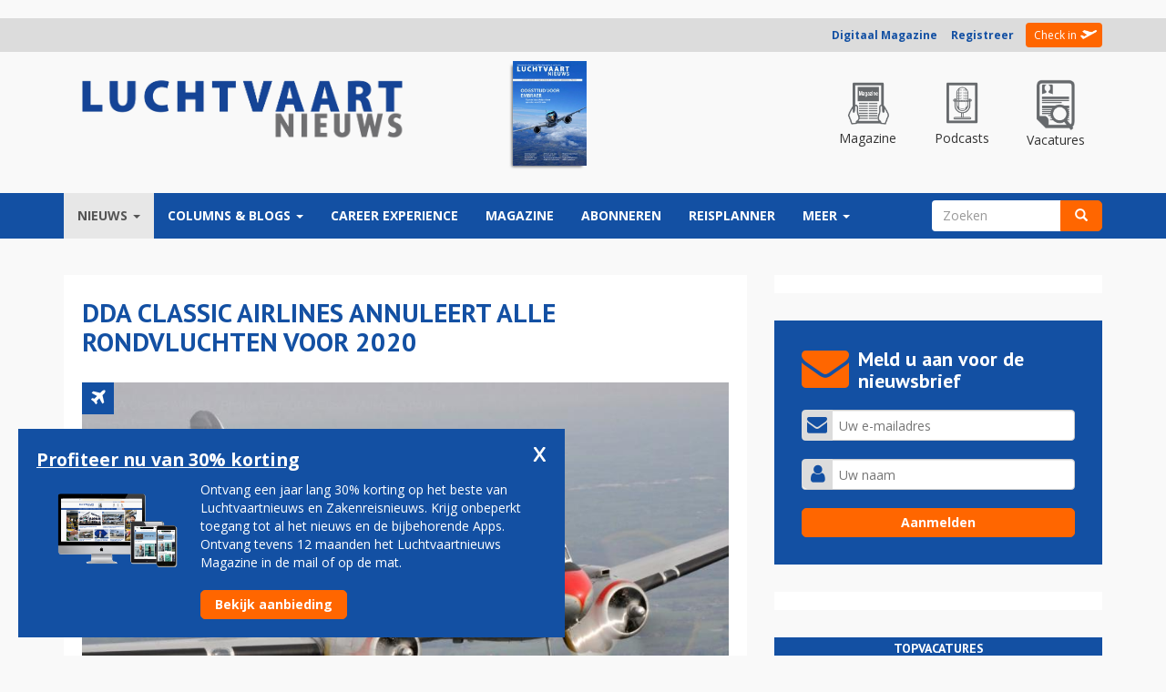

--- FILE ---
content_type: text/html; charset=utf-8
request_url: https://luchtvaartnieuws.nl/nieuws/categorie/2/airlines/dda-classic-airlines-annuleert-alle-rondvluchten-voor-2020?utm_source=Luchtvaartnieuws+-+Zakenreisnieuws&utm_campaign=df9ac907ff-EMAIL_CAMPAIGN_2020_04_26_11_14&utm_medium=email&utm_term=0_df5c469e6c-df9ac907ff-69102889
body_size: 25567
content:
<!DOCTYPE html>
<html lang="nl" dir="ltr" prefix="fb: http://www.facebook.com/2008/fbml content: http://purl.org/rss/1.0/modules/content/ dc: http://purl.org/dc/terms/ foaf: http://xmlns.com/foaf/0.1/ og: http://ogp.me/ns# rdfs: http://www.w3.org/2000/01/rdf-schema# sioc: http://rdfs.org/sioc/ns# sioct: http://rdfs.org/sioc/types# skos: http://www.w3.org/2004/02/skos/core# xsd: http://www.w3.org/2001/XMLSchema#">
<head>
  <link rel="profile" href="https://www.w3.org/1999/xhtml/vocab" />
  <meta charset="utf-8">
  <meta name="viewport" content="width=device-width, initial-scale=1.0, maximum-scale=1.0, user-scalable=0">
  <meta name="robots" content="noarchive">
  <meta name="facebook-domain-verification" content="o28znowp1v00sgtm71jxctcjx0n056" />
  <meta name="293465fb1e3036b" content="4963c66931ec45baad28f85d152a63a9" />

  <meta http-equiv="Content-Type" content="text/html; charset=utf-8" />
<meta property="og:type" content="article" />
<link rel="canonical" href="//luchtvaartnieuws.nl/nieuws/categorie/2/airlines/dda-classic-airlines-annuleert-alle-rondvluchten-voor-2020" />
<link rel="shortlink" href="//luchtvaartnieuws.nl/node/159902" />
<link rel="publisher" href="//www.reismedia.nl" />
<meta name="dcterms.publisher" content="Reismedia" />
<meta name="dcterms.type" content="Text" />
<meta name="dcterms.format" content="text/html" />
<meta property="og:site_name" content="Luchtvaartnieuws" />
<meta property="og:url" content="https://luchtvaartnieuws.nl/nieuws/categorie/2/airlines/dda-classic-airlines-annuleert-alle-rondvluchten-voor-2020" />
<meta name="robots" content="follow, index" />
<meta property="og:latitude" content="52.035226" />
<meta property="og:longitude" content="5.314335" />
<meta property="og:street-address" content="Velperengh 44" />
<meta property="og:locality" content="nl_NL" />
<meta property="og:postal-code" content="3941 BZ" />
<meta property="og:country-name" content="Netherlands" />
<meta property="og:locale" content="nl_NL" />
<meta name="generator" content="X-Media Solutions - http://www.xmediasolutions.eu" />
<meta property="og:phone_number" content="00310343531310" />
<meta name="description" content="LELYSTAD - DDA Classic Airlines voert de rest van het jaar geen rondvluchten meer uit. Door de aanhoudende coronamaatregelen is het niet langer mogelijk passagiers te vervoeren in de koninklijke Douglas DC-3 Dakota PH-PBA. - dda classic airlines" />
<meta name="dcterms.creator" content="Klaas-Jan van Woerkom" />
<meta name="abstract" content="DDA Classic Airlines annuleert alle rondvluchten voor 2020 - LELYSTAD - DDA Classic Airlines voert de rest van het jaar geen rondvluchten meer uit. Door de aanhoudende coronamaatregelen is het niet langer mogelijk passagiers te vervoeren in de koninklijke Douglas DC-3 Dakota PH-PBA. - dda classic airlines" />
<meta name="keywords" content="Luchtvaartnieuws, dda classic airlines, Luchtvaart, Vliegtuigen, Vliegen, Luchthaven, Airlines, Airports, Vliegveld, Tickets, Luchtvaartnieuws, Nieuws, Zakenreisnieuws, Zakenreis, Trip, Tripnieuws" />
<meta name="news_keywords" content="dda classic airlines, Airlines, Airports, Tickets, Planes, Vliegtuig, Vliegveld, Luchtvaart, Reismedia, Zakenreis, Zakenreisnieuws, Trip, Tripnieuws, Vliegen, Luchtvaartnieuws" />
<meta name="copyright" content="Reismedia, Luchtvaartnieuws" />
<link rel="image_src" href="//www.luchtvaartnieuws.nl/sites/default/files/logo.png" />
<meta name="revisit-after" content="1 day" />
<meta name="dcterms.title" content="DDA Classic Airlines annuleert alle rondvluchten voor 2020" />
<meta name="dcterms.subject" content="Luchtvaartnieuws - - dda classic airlines - Reismedia" />
<meta property="og:email" content="info@reismedia.nl" />
<meta name="dcterms.description" content="DDA Classic Airlines annuleert alle rondvluchten voor 2020 - Luchtvaartnieuws - Reismedia" />
<meta name="dcterms.date" content="2020-04-25T14:24+02:00" />
<meta name="dcterms.identifier" content="https://luchtvaartnieuws.nl/nieuws/categorie/2/airlines/dda-classic-airlines-annuleert-alle-rondvluchten-voor-2020" />
<meta name="dcterms.language" content="nl" />
<meta property="og:title" content="DDA Classic Airlines annuleert alle rondvluchten voor 2020" />
<meta property="og:description" content="LELYSTAD - DDA Classic Airlines voert de rest van het jaar geen rondvluchten meer uit. Door de aanhoudende coronamaatregelen is het niet langer mogelijk passagiers te vervoeren in de koninklijke Douglas DC-3 Dakota PH-PBA." />
<meta property="og:image" content="https://luchtvaartnieuws.nl/sites/default/files/website_633x300/slider-airlines/dda_ph-pba_vliegendcpaul_van_den_berg-1200.jpg" />
<link rel="shortcut icon" href="//luchtvaartnieuws.nl/sites/default/files/favicon_2.ico" type="image/vnd.microsoft.icon" />

        <title>DDA Classic Airlines annuleert alle rondvluchten voor 2020 | Luchtvaartnieuws</title>
  
  <link type="text/css" rel="stylesheet" href="//luchtvaartnieuws.nl/sites/default/files/css/css_lQaZfjVpwP_oGNqdtWCSpJT1EMqXdMiU84ekLLxQnc4.css" media="all" />
<link type="text/css" rel="stylesheet" href="//luchtvaartnieuws.nl/sites/default/files/css/css_ike9D4DCTD3U-bQyj5ssCoFtZqsK2xTc8zipfpQGf4g.css" media="all" />
<link type="text/css" rel="stylesheet" href="//luchtvaartnieuws.nl/sites/default/files/css/css_gYieVmehaYdqE-3z5tYDZTbWzm4mOq_Vv0S3nzZktIA.css" media="all" />
<style>.url-textfield{display:none !important;}
</style>
<link type="text/css" rel="stylesheet" href="//luchtvaartnieuws.nl/sites/default/files/css/css_pebUe_JZMau8FoRkSQvOLEr-yGPZ-NxAymfoU-fiKeI.css" media="all" />
<link type="text/css" rel="stylesheet" href="//cdn.jsdelivr.net/bootstrap/3.3.5/css/bootstrap.min.css" media="all" />
<link type="text/css" rel="stylesheet" href="//luchtvaartnieuws.nl/sites/default/files/css/css_En5APauEYBvBAvYHaw5S4q-GeRLpfGZrkw5gse6d734.css" media="all" />

  <!-- HTML5 element support for IE6-8 -->
  <!--[if lt IE 9]>
    <script src="https://cdn.jsdelivr.net/html5shiv/3.7.3/html5shiv-printshiv.min.js"></script>
  <![endif]-->
	<!-- Google Tag Manager -->
<!-- Google tag (gtag.js) -->
<script async src="https://www.googletagmanager.com/gtag/js?id=G-7BKEF63LVF"></script>
<script>
  window.dataLayer = window.dataLayer || [];
  function gtag(){dataLayer.push(arguments);}
  gtag('js', new Date());

  gtag('config', 'G-7BKEF63LVF');
</script>
<!-- End Google Tag Manager -->
  <script src="/js/jquery-1.10.min.js?v=1.10"></script>
<script src="//luchtvaartnieuws.nl/misc/jquery.once.js?v=1.2"></script>
<script src="//luchtvaartnieuws.nl/misc/drupal.js?t570s1"></script>
<script src="//luchtvaartnieuws.nl/sites/all/libraries/fitvids/jquery.fitvids.js?t570s1"></script>
<script src="//luchtvaartnieuws.nl/misc/jquery.cookie.js?v=1.0"></script>
<script src="//luchtvaartnieuws.nl/misc/jquery.form.js?v=2.52"></script>
<script src="//luchtvaartnieuws.nl/misc/ajax.js?v=7.59"></script>
<script src="//luchtvaartnieuws.nl/sites/all/modules/jquery_update/js/jquery_update.js?v=0.0.1"></script>
<script src="//cdn.jsdelivr.net/bootstrap/3.3.5/js/bootstrap.js"></script>
<script src="//luchtvaartnieuws.nl/sites/all/modules/fitvids/fitvids.js?t570s1"></script>
<script src="//luchtvaartnieuws.nl/sites/all/themes/bootstrap/js/misc/_progress.js?t570s1"></script>
<script src="//luchtvaartnieuws.nl/sites/default/files/languages/nl_9pR7aBxJYvzvxJhm6Uu0zLR1U84GZv488M2FRl5zZnM.js?t570s1"></script>
<script src="//luchtvaartnieuws.nl/profiles/xmedia/modules/contrib/lightbox2/js/lightbox.js?1769117501"></script>
<script src="//luchtvaartnieuws.nl/profiles/xmedia/modules/contrib/views/js/base.js?t570s1"></script>
<script src="//luchtvaartnieuws.nl/sites/all/modules/advpoll/advpoll_ranking/js/advpoll-ranking.js?t570s1"></script>
<script src="//luchtvaartnieuws.nl/profiles/xmedia/modules/contrib/views/js/ajax_view.js?t570s1"></script>
<script src="//luchtvaartnieuws.nl/sites/all/modules/quicktabs/js/quicktabs.js?t570s1"></script>
<script src="//luchtvaartnieuws.nl/sites/all/themes/lvn_responsive3/js/jquery.smooth-scroll.js?t570s1"></script>
<script src="//luchtvaartnieuws.nl/sites/all/themes/lvn_responsive3/js/custom.js?t570s1"></script>
<script src="//luchtvaartnieuws.nl/sites/all/themes/lvn_responsive3/js/columnheight.js?t570s1"></script>
<script src="//luchtvaartnieuws.nl/sites/all/themes/lvn_responsive3/js/stickyfill.min.js?t570s1"></script>
<script src="//luchtvaartnieuws.nl/sites/all/themes/lvn_responsive3/js/affix.min.js?t570s1"></script>
<script src="//luchtvaartnieuws.nl/sites/all/themes/bootstrap/js/modules/views/js/ajax_view.js?t570s1"></script>
<script src="//luchtvaartnieuws.nl/sites/all/themes/bootstrap/js/misc/ajax.js?t570s1"></script>
<script>jQuery.extend(Drupal.settings, {"basePath":"\/","pathPrefix":"","ajaxPageState":{"theme":"lvn_responsive3","theme_token":"z_lXiVWz-809XWwJxSirmjR-pRmkTogB4R8FKzzap4I","jquery_version":"default","js":{"modules\/statistics\/statistics.js":1,"sites\/all\/themes\/bootstrap\/js\/bootstrap.js":1,"misc\/jquery.js":1,"misc\/jquery.once.js":1,"misc\/drupal.js":1,"sites\/all\/libraries\/fitvids\/jquery.fitvids.js":1,"misc\/jquery.cookie.js":1,"misc\/jquery.form.js":1,"misc\/ajax.js":1,"sites\/all\/modules\/jquery_update\/js\/jquery_update.js":1,"\/\/cdn.jsdelivr.net\/bootstrap\/3.3.5\/js\/bootstrap.js":1,"sites\/all\/modules\/fitvids\/fitvids.js":1,"sites\/all\/themes\/bootstrap\/js\/misc\/_progress.js":1,"public:\/\/languages\/nl_9pR7aBxJYvzvxJhm6Uu0zLR1U84GZv488M2FRl5zZnM.js":1,"profiles\/xmedia\/modules\/contrib\/lightbox2\/js\/lightbox.js":1,"profiles\/xmedia\/modules\/contrib\/views\/js\/base.js":1,"sites\/all\/modules\/advpoll\/advpoll_ranking\/js\/advpoll-ranking.js":1,"profiles\/xmedia\/modules\/contrib\/views\/js\/ajax_view.js":1,"sites\/all\/modules\/quicktabs\/js\/quicktabs.js":1,"sites\/all\/themes\/lvn_responsive3\/js\/jquery.smooth-scroll.js":1,"sites\/all\/themes\/lvn_responsive3\/js\/custom.js":1,"sites\/all\/themes\/lvn_responsive3\/js\/columnheight.js":1,"sites\/all\/themes\/lvn_responsive3\/js\/stickyfill.min.js":1,"sites\/all\/themes\/lvn_responsive3\/js\/affix.min.js":1,"sites\/all\/themes\/bootstrap\/js\/modules\/views\/js\/ajax_view.js":1,"sites\/all\/themes\/bootstrap\/js\/misc\/ajax.js":1},"css":{"modules\/system\/system.base.css":1,"profiles\/xmedia\/modules\/contrib\/date\/date_api\/date.css":1,"profiles\/xmedia\/modules\/contrib\/date\/date_popup\/themes\/datepicker.1.7.css":1,"sites\/all\/modules\/domain\/domain_nav\/domain_nav.css":1,"modules\/field\/theme\/field.css":1,"sites\/all\/modules\/fitvids\/fitvids.css":1,"sites\/all\/modules\/logintoboggan\/logintoboggan.css":1,"modules\/node\/node.css":1,"profiles\/xmedia\/modules\/contrib\/views\/css\/views.css":1,"sites\/all\/modules\/advpoll\/css\/advpoll.css":1,"profiles\/xmedia\/modules\/contrib\/ctools\/css\/ctools.css":1,"profiles\/xmedia\/modules\/contrib\/lightbox2\/css\/lightbox.css":1,"sites\/all\/modules\/print\/css\/printlinks.css":1,"0":1,"sites\/all\/modules\/quicktabs\/css\/quicktabs.css":1,"sites\/all\/modules\/quicktabs\/quicktabs_tabstyles\/tabstyles\/bullets\/bullets.css":1,"\/\/cdn.jsdelivr.net\/bootstrap\/3.3.5\/css\/bootstrap.min.css":1,"sites\/all\/themes\/bootstrap\/css\/3.3.5\/overrides.min.css":1,"sites\/all\/themes\/lvn_responsive3\/css\/reismedia.css":1,"sites\/all\/themes\/lvn_responsive3\/css\/flexslider.css":1}},"jcarousel":{"ajaxPath":"\/jcarousel\/ajax\/views"},"lightbox2":{"rtl":"0","file_path":"\/(\\w\\w\/)public:\/","default_image":"\/profiles\/xmedia\/modules\/contrib\/lightbox2\/images\/brokenimage.jpg","border_size":10,"font_color":"000","box_color":"fff","top_position":"","overlay_opacity":"0.8","overlay_color":"000","disable_close_click":1,"resize_sequence":0,"resize_speed":400,"fade_in_speed":400,"slide_down_speed":600,"use_alt_layout":0,"disable_resize":0,"disable_zoom":0,"force_show_nav":0,"show_caption":1,"loop_items":0,"node_link_text":"Bekijk afbeelding details","node_link_target":0,"image_count":"Afbeelding !current van !total","video_count":"Video !current van !total","page_count":"Pagina !current van !total","lite_press_x_close":"Druk op \u003Ca href=\u0022#\u0022 onclick=\u0022hideLightbox(); return FALSE;\u0022\u003E\u003Ckbd\u003Ex\u003C\/kbd\u003E\u003C\/a\u003E om te sluiten","download_link_text":"","enable_login":false,"enable_contact":false,"keys_close":"c x 27","keys_previous":"p 37","keys_next":"n 39","keys_zoom":"z","keys_play_pause":"32","display_image_size":"original","image_node_sizes":"()","trigger_lightbox_classes":"","trigger_lightbox_group_classes":"","trigger_slideshow_classes":"","trigger_lightframe_classes":"","trigger_lightframe_group_classes":"","custom_class_handler":0,"custom_trigger_classes":"","disable_for_gallery_lists":true,"disable_for_acidfree_gallery_lists":true,"enable_acidfree_videos":true,"slideshow_interval":5000,"slideshow_automatic_start":true,"slideshow_automatic_exit":true,"show_play_pause":true,"pause_on_next_click":false,"pause_on_previous_click":true,"loop_slides":false,"iframe_width":350,"iframe_height":100,"iframe_border":0,"enable_video":0},"advpoll_ranking":{"display":"TRUE"},"ajax":{"edit-submit--2":{"callback":"advpoll_form_submit","wrapper":"advpoll-form-186762","name":"submit1","event":"mousedown","keypress":true,"prevent":"click","url":"\/system\/ajax","submit":{"_triggering_element_name":"op","_triggering_element_value":"Stemmen"}}},"urlIsAjaxTrusted":{"\/system\/ajax":true,"\/nieuws\/categorie\/2\/airlines\/dda-classic-airlines-annuleert-alle-rondvluchten-voor-2020?utm_source=Luchtvaartnieuws+-+Zakenreisnieuws\u0026utm_campaign=df9ac907ff-EMAIL_CAMPAIGN_2020_04_26_11_14\u0026utm_medium=email\u0026utm_term=0_df5c469e6c-df9ac907ff-69102889":true},"views":{"ajax_path":"\/views\/ajax","ajaxViews":{"views_dom_id:6d20bd735ef29e32b0a9b3708ddac732":{"view_name":"sidebar_poll","view_display_id":"block","view_args":"","view_path":"node\/159902","view_base_path":null,"view_dom_id":"6d20bd735ef29e32b0a9b3708ddac732","pager_element":0}}},"fitvids":{"custom_domains":[],"selectors":["body"],"simplifymarkup":true},"statistics":{"data":{"nid":"159902"},"url":"\/modules\/statistics\/statistics.php"},"quicktabs":{"qt_sidebar_meest_gelezen":{"name":"sidebar_meest_gelezen","tabs":[{"vid":"sidebar_best_gelezen","display":"block","args":"","view_path":"node%2F159902","view_dom_id":1,"ajax_args":"","actual_args":[]},{"bid":"views_delta_crashes-block","hide_title":1}],"ajaxPageState":{"jquery_version":"default"}}},"bootstrap":{"anchorsFix":"0","anchorsSmoothScrolling":"0","formHasError":1,"popoverEnabled":1,"popoverOptions":{"animation":1,"html":0,"placement":"right","selector":"","trigger":"click","triggerAutoclose":1,"title":"","content":"","delay":0,"container":"body"},"tooltipEnabled":1,"tooltipOptions":{"animation":1,"html":0,"placement":"auto left","selector":"","trigger":"hover focus","delay":0,"container":"body"}}});</script>
  <link href="https://maxcdn.bootstrapcdn.com/font-awesome/4.7.0/css/font-awesome.min.css" rel="stylesheet">
	<script async src="https://pagead2.googlesyndication.com/pagead/js/adsbygoogle.js?client=ca-pub-5057200762263633"  crossorigin="anonymous"></script>
	<script src="https://mmcdn.nl/tags/luchtvaartnieuws.nl/general.js"></script>


    <style>
		
		#block-views-adf1d09a0dd75d0ccc0dbc8a8589b16f {
		margin-top:10px;	
		}
        .field-name-field-extra-advertentie-tonen .field-label, .field-name-field-extra-advertentie-tonen .field-item {
            display:none;
        }
		.view-voorpagina-nieuws-v2-1 .views-field-field-inleiding,
		.view-voorpagina-nieuws-v2-na-nieuwsbrief-formulier .field-name-field-inleiding {
			display:none;
		}
		body.page-node-186476 #block-block-190 #topvacatures-parser .vacature-item.row, body.page-node-186476 #block-views-homepage_poll_v2-block #topvacatures-parser .vacature-item.row, body.page-node-186476 #block-block-191 #topvacatures-parser .vacature-item.row, body.page-node-186476 #block-block-214 #topvacatures-parser .vacature-item.row { 
    height: 100px;
}

body.page-node-186476 #block-block-190 #topvacatures-parser .vacature-item.row>a {
    display: flex;
    justify-content: center;
    align-items: center;
    height: 100%;
}

body.page-node-186476 #block-block-190 #topvacatures-parser .vacature-item .vacature-image {
    max-width: 130px;
    padding: 20px !important;
}
body.page-node-186476 #block-block-190 #topvacatures-parser .vacature-item .vacature-title {
	font-weight:bold !important;
		}
		body.page-node-186476 #block-views-column_v2-block {
    width: 100% !important;    
    margin: 0!important;    
    padding: 0!important;    
    margin-bottom: 30px!important;    
}
		body.page-node-186476 #block-views-column_v2-block .view-content {
		display: flex;
    gap: 10px;
}
		
		body.page-node-186476 #block-views-column_v2-block .view-content > div {
    width: 33.3333% !important;
	position:relative;
}
		
		body.page-node-186476 #block-block-190 .block-title 
		{
			background-color: #6f6f71;
		}
		@media (max-width: 993px) {
			body.page-node-186476 #block-views-column_v2-block .view-content {
				display:block;
			}
			body.page-node-186476 #block-views-column_v2-block .view-content > div {
						width: 100% !important;
						margin-bottom:10px;
			}
		}
		
		.region-inlog .member-login .registreer { font-weight:bold; }
		
		.region-sidebar-second #topvacatures-parser .vacature-image img {
    width: 100%;
    height: auto;
    padding: 0px 20px;
    max-height: 55px;
    object-fit: contain;
}
		#topvacatures-parser .vacature-title {
			font-weight:bold;
			padding-right:10px;
		}
		.front #block-views-recent_nieuws_v2-block .view-content > p {
			display:none !important;
		}
    </style>
	
	<script>
	  window.dataLayer = window.dataLayer || [];
	  function gtag(){dataLayer.push(arguments);}
	  gtag('js', new Date());

	  gtag('config', 'UA-2254285-12');
	</script>



<script id="mcjs">!function(c,h,i,m,p){m=c.createElement(h),p=c.getElementsByTagName(h)[0],m.async=1,m.src=i,p.parentNode.insertBefore(m,p)}(document,"script","https://chimpstatic.com/mcjs-connected/js/users/f4f3a8998b07565f795cc1613/cfe0c3cfdd5a26f19f4d5dc4c.js");</script>

    <link rel="mask-icon" href="/sites/all/themes/lvn_responisve3/images/fav/safari-pinned-tab.svg" color="#4c5f91">
    <meta name="theme-color" content="#ffffff">

    <link href="/sites/all/themes/lvn_responsive3/css/nh-styles.css?v=1769117502" rel="stylesheet">
		<script>
		var functionalCookies = [{"script":"<script type=\"text/javascript\">(adsbygoogle=window.adsbygoogle||[]).requestNonPersonalizedAds=1;<\/script>\n"}];
		
		var restrictedCookies = [{"script":"<!-- RESTRICTED, word niet gebruikt -->"}];
		var optimalCookies = [{"script":"<script type=\"text/javascript\" src=\"\/\/s7.addthis.com\/js\/300\/addthis_widget.js#pubid=ra-58b532b7ccb20ddd\"><\/script>"
								  + "<script>(function(d, s, id) { var js, fjs = d.getElementsByTagName(s)[0]; if (d.getElementById(id)) return; js = d.createElement(s); js.id = id; js.src = \"//connect.facebook.net/nl_NL/sdk.js#xfbml=1&version=v2.5&appId=664208240356300\"; fjs.parentNode.insertBefore(js, fjs); }(document, 'script', 'facebook-jssdk'));<\/script>"}];
</script>
</head>
<body class="html not-front not-logged-in one-sidebar sidebar-second page-node page-node- page-node-159902 node-type-nieuws domain-lvn-reismedia-xmslabs-nl 2 Luchtvaartnieuws www http--luchtvaartnieuwsnl- i18n-nl">
<div id="fb-root"></div>

	<!-- Google Tag Manager (noscript) -->
	<noscript><iframe src="https://www.googletagmanager.com/ns.html?id=GTM-KZVMC58"
	height="0" width="0" style="display:none;visibility:hidden"></iframe></noscript>
	<!-- End Google Tag Manager (noscript) -->

  <div id="skip-link">
    <a href="#main-content" class="element-invisible element-focusable">Overslaan en naar de inhoud gaan</a>
  </div>

	
		<div style="padding:10px 0;">
<div id="luchtvaartnieuws_top"></div>
</div>	


    	

<div id="userbar">
	<div class="container">
		<div class="row">
			<div class="col-md-12">
				  <div class="region region-inlog">
    <div id="block-block-8" class="block block-block " >
			
	<div class="content">
		<div class="member-uitgelogd-login-links member-login"><a class="registreer" href="https://magazine.luchtvaartnieuws.nl/" title="Digitaal Magazine">Digitaal Magazine</a>&nbsp; &nbsp; &nbsp;<a class="registreer" href="/membership" title="Registreer u voor een Reisbizz membership">Registreer</a> <span class="orange"></span> <a class="check-in" href="/user" title="Check in - Inloggen">Check in</a></div>	</div>
</div>
  </div>
			</div>
		</div>
	</div>
</div>

<header>
	<div class="container">
		<div class="row" id="logorow">
			<div class="col-md-3 col-sm-4">
				 					<a class="logo navbar-btn pull-left" href="/" title="Home">
					  <img src="https://luchtvaartnieuws.nl/sites/default/files/luchtvaartnieuws.png?v=3" alt="Home" />
					</a>
				  			</div>
						<div class="col-md-9">
				  <div class="region region-headerrechts">
    <div id="block-block-33" class="block block-block " >
			
	<div class="content">
		<div>
    <div class="row text-center header-aside-holder">
        <div class="col-md-6">
            <div class="magazine-holder">
                <a target="_blank" href="https://www.reismediakiosk.nl/luchtvaartnieuws/2020/82-juni" alt="Luchtvaartnieuws 130" class="editielink">
                    <img class="img-responsive" src="https://www.luchtvaartnieuws.nl/sites/default/files/styles/cover/public/editiecovers/luchtvaartnieuws-2020-nr82-cover21.jpg?itok=rnva2-9S">
                </a>
            </div>
        </div>

        <div class="col-md-6">
            <div class="top-menu">
                <a href="https://magazine.luchtvaartnieuws.nl/" class="top-item special">
                    <div class="top-icon">
                        <img src="/sites/all/themes/lvn_responsive3/images/icon-magazine.png?v=1" alt="Luchtvaartnieuws magazine">
                    </div>
                    <p>Magazine</p>
                </a>

                <a href="/podcast" class="top-item special">
                    <div class="top-icon">
                        <img src="/sites/all/themes/lvn_responsive3/images/icon-podcast.png?v=1" alt="Luchtvaartnieuws podcasts">
                    </div>
                    <p>Podcasts</p>
                </a>

                <a href="https://luchtvaartnieuws.nl/vacatures" class="top-item special">
                    <div class="top-icon">
                        <img src="/sites/all/themes/lvn_responsive3/images/icon-vacatures.png?v=1" alt="Luchtvaartnieuws vacatures">
                    </div>
                    <p>Vacatures</p>
                </a>
            </div>
        </div>
    </div>
</div>

<!-- GPT AdSlot 1 for Ad unit 'Reismedia/Luchtvaartnieuws/ros_leaderboard' ### Size: [[728,90]] -->
<!--
<div id='div-gpt-ad-6037898-5'>
  <script>
    googletag.cmd.push(function() { googletag.display('div-gpt-ad-6037898-5'); });
  </script>
</div>
-->
<!-- End AdSlot 1 -->


	</div>
</div>
  </div>
			</div>
					</div>
	</div>
</header>

<nav data-spy="affix" data-offset-top="100" class="affix-top sticky">
	<header id="navbar" role="banner" class="navbar container navbar-default">
	  <div class="container">
		<div class="navbar-header">
		  			<button type="button" class="navbar-toggle" data-toggle="collapse" data-target="#navbar-collapse">
			  <span class="sr-only">Toggle navigation</span>
			  <span class="icon-bar"></span>
			  <span class="icon-bar"></span>
			  <span class="icon-bar"></span>
			</button>
		  		</div>

				  <div class="navbar-collapse collapse" id="navbar-collapse">
			<nav role="navigation">

			 							  

			  				  <div class="region region-navigation">
    <div id="block-system-main-menu" class="block block-system block-menu " >
			
	<div class="content">
		<ul class="menu nav navbar-nav">
<li class="first expanded active-trail active dropdown"><a href="/home" class="active-trail dropdown-toggle" data-target="#" data-toggle="dropdown">Nieuws <span class="caret"></span></a><ul class="dropdown-menu"><li class="first leaf"><a href="https://www.luchtvaartnieuws.nl/">voorpagina</a></li>
<li class="leaf active-trail active"><a href="/nieuws/categorie/2" title="Nieuws m.b.t airlines" class="active-trail">airlines</a></li>
<li class="leaf"><a href="/nieuws/categorie/3" title="Al het nieuws m.b.t. airports">airports</a></li>
<li class="leaf"><a href="/nieuws/categorie/14" title="business av">business av</a></li>
<li class="leaf"><a href="/nieuws/categorie/15" title="general av">general av</a></li>
<li class="leaf"><a href="/nieuws/categorie/16" title="mensen">mensen</a></li>
<li class="leaf"><a href="/nieuws/categorie/4" title="militair">militair</a></li>
<li class="leaf"><a href="/nieuws/categorie/17" title="ruimtevaart">ruimtevaart</a></li>
<li class="leaf"><a href="/nieuws/categorie/18" title="technologie">technologie</a></li>
<li class="leaf"><a href="https://luchtvaartnieuws.nl/nieuws/categorie/4057">arbeidsmarkt</a></li>
<li class="last leaf"><a href="/videos">video</a></li>
</ul></li>
<li class="expanded dropdown"><a href="/columns/columns" title="Columns" data-target="#" class="dropdown-toggle" data-toggle="dropdown">Columns &amp; Blogs <span class="caret"></span></a><ul class="dropdown-menu"><li class="first leaf"><a href="/columns/columns" title="Column">column</a></li>
<li class="last leaf"><a href="/columns/blog" title="gastblog">blog</a></li>
</ul></li>
<li class="leaf"><a href="https://careerexperience.nl/">Career Experience</a></li>
<li class="leaf"><a href="https://magazine.luchtvaartnieuws.nl/" target="_blank">Magazine</a></li>
<li class="leaf"><a href="/abonneren" title="Members">Abonneren</a></li>
<li class="collapsed"><a href="https://www.luchtvaartnieuws.nl/reisplanner">reisplanner</a></li>
<li class="last expanded dropdown"><a href="https://www.luchtvaartnieuws.nl/" data-target="#" class="dropdown-toggle" data-toggle="dropdown">Meer <span class="caret"></span></a><ul class="dropdown-menu"><li class="first leaf"><a href="https://www.reismedia.nl/adverteren/">adverteren</a></li>
<li class="leaf"><a href="https://luchtvaartnieuws.nl/nieuws/categorie/24/">crashes</a></li>
<li class="leaf"><a href="https://www.luchtvaartnieuws.nl/dossiers">dossiers</a></li>
<li class="leaf"><a href="https://www.luchtvaartnieuws.nl/vliegtuigtypen" target="_blank">vloot</a></li>
<li class="leaf"><a href="/airlines-schiphol">airlines-schiphol</a></li>
<li class="leaf"><a href="/agenda">agenda</a></li>
<li class="leaf"><a href="https://aviabanen.nl/" title="vacatures">vacatures</a></li>
<li class="last leaf"><a href="http://www.careerexperience.nl/" title="Beroepenmarkt" rel="nofollow" target="_blank">career experience</a></li>
</ul></li>
</ul>
	</div>
</div>
<div id="block-search-form" class="block block-search " >
			
	<div class="content">
		<form class="form-search content-search" action="/nieuws/categorie/2/airlines/dda-classic-airlines-annuleert-alle-rondvluchten-voor-2020?utm_source=Luchtvaartnieuws+-+Zakenreisnieuws&amp;utm_campaign=df9ac907ff-EMAIL_CAMPAIGN_2020_04_26_11_14&amp;utm_medium=email&amp;utm_term=0_df5c469e6c-df9ac907ff-69102889" method="post" id="search-block-form" accept-charset="UTF-8"><div><div>
      <h2 class="element-invisible">Zoekveld</h2>
    <div class="input-group"><input title="Geef de woorden op waarnaar u wilt zoeken." placeholder="Zoeken" class="form-control form-text" type="text" id="edit-search-block-form--2" name="search_block_form" value="" size="15" maxlength="128" /><span class="input-group-btn"><button type="submit" class="btn btn-primary"><span class="icon glyphicon glyphicon-search" aria-hidden="true"></span></button></span></div><div class="form-actions form-wrapper form-group" id="edit-actions"><button class="element-invisible btn btn-primary form-submit" type="submit" id="edit-submit" name="op" value="Zoeken">Zoeken</button>
</div><input type="hidden" name="form_build_id" value="form-BYVlOAmNt4hswPOOXWsbP_2UViu5LSyW1E4ArNqWk6Y" />
<input type="hidden" name="form_id" value="search_block_form" />
</div>
</div></form>	</div>
</div>
  </div>
			  			</nav>
		  </div>
			  </div>
	</header>
</nav>


<div class="main-container container">
  <header role="banner" id="page-header">
    
      </header> <!-- /#page-header -->

	<!-- Slider region voor Tripnieuws -->
    <!-- Einde slider region voor Tripnieuws -->
  
  <div class="row">
    <section class="col-md-8" >

		<div class="contentblock">

		
		  			<h1 class="page-header">DDA Classic Airlines annuleert alle rondvluchten voor 2020</h1>
		  			
			
					  		  <div class="region region-content">
    <div id="block-system-main" class="block block-system " >
			
	<div class="content">
		<!--test-if-file-->


<article id="node-159902" class="testie node node-nieuws node-promoted clearfix" about="/nieuws/categorie/2/airlines/dda-classic-airlines-annuleert-alle-rondvluchten-voor-2020" typeof="sioc:Item foaf:Document">
    <header>
     
			<div class="categorie airlines" title="airlines"></div>
		
	
	<div class="field field-name-field-hoofdafbeelding field-type-image field-label-hidden"><div class="field-items"><div class="field-item even"><img typeof="foaf:Image" class="img-responsive" src="https://luchtvaartnieuws.nl/sites/default/files/styles/artikel/public/website_633x300/slider-airlines/dda_ph-pba_vliegendcpaul_van_den_berg-1200.jpg?itok=SooRcuSn" width="852" height="474" title="Foto (c) Paul van den Berg" /></div></div></div>	
	<span class="date-author">
		25 april 2020 - 14:24 
		
					| Door:&nbsp;<div class="field field-name-field-auteur field-type-text field-label-hidden"><div class="field-items"><div class="field-item even">Klaas-Jan van Woerkom</div></div></div>				
					| Foto:&nbsp;DDA / Paul van den Berg 
			</span>
	
  </header>
    
 
  <span class="print-link"></span><div class="field field-name-field-inleiding field-type-text-long field-label-hidden"><div class="field-items"><div class="field-item even"><p>LELYSTAD - DDA Classic Airlines voert de rest van het jaar geen rondvluchten meer uit. Door de aanhoudende coronamaatregelen is het niet langer mogelijk passagiers te vervoeren in de koninklijke Douglas DC-3 Dakota PH-PBA.</p>
</div></div></div><div class="field field-name-body field-type-text-with-summary field-label-hidden"><div class="field-items"><div class="field-item even" property="content:encoded"><p>Passagiers die een ticket hebben voor een rondvlucht in 2020 kunnen kiezen uit een voucher voor het volgende seizoen of teruggave van het betaalde bedrag.</p>
<p>Om kosten te besparen wordt de PH-PBA overgevlogen naar vliegbasis Gilze-Rijen, waar het toestel wordt gestald bij de Stichting Koninklijke Luchtmacht Historische Vlucht. Normaalgesproken staat het vliegtuig op Lelystad Airport gestationeerd.</p>
</div></div></div><div class="field field-name-field-extra-advertentie-tonen field-type-list-boolean field-label-inline clearfix"><div class="field-label">Extra advertentie tonen:&nbsp;</div><div class="field-items"><div class="field-item even">1</div></div></div><div class="field field-name-field-dossier field-type-taxonomy-term-reference field-label-above"><div class="field-label">Dossier:&nbsp;</div><div class="field-items"><div class="field-item even"><a href="/dossier/coronavirus" typeof="skos:Concept" property="rdfs:label skos:prefLabel" datatype="">coronavirus</a></div></div></div>  
  	
	
	
</article>

	</div>
</div>
<div id="block-views-tags_overzicht-block" class="block block-views " >
			
	<div class="content">
		<div class="view view-tags-overzicht view-id-tags_overzicht view-display-id-block view-dom-id-60bdbdd2e400c70c27e0bced0318190f">
        
  
  
      <div class="view-content">
        <div class="views-row views-row-1 views-row-odd views-row-first views-row-last">
      
  <div class="views-field views-field-nothing">        <span class="field-content"><div class="nieuws-tags">
<i class="fa fa-tags"></i> 
<div class="field field-name-field-tags field-type-taxonomy-term-reference field-label-inline clearfix">
<div class="field-item">
<a href="/tags/dda-classic-airlines" typeof="skos:Concept" property="rdfs:label skos:prefLabel" datatype="">dda classic airlines</a>
</div>
</div>
</div></span>  </div>  </div>
    </div>
  
  
  
  
  
  
</div>	</div>
</div>
<div id="block-block-31" class="block block-block " >
			
	<div class="content">
		 <!-- Advertentie codes LVN -->
	</div>
</div>
<div id="block-block-36" class="block block-block " >
			
	<div class="content">
		<div id="luchtvaartnieuws_mid3">	</div>
</div>
<div id="block-print-print-links" class="block block-print " >
			
	<div class="content">
		<span class="print_mail"><a href="https://luchtvaartnieuws.nl/printmail/159902?utm_source=Luchtvaartnieuws%20-%20Zakenreisnieuws&amp;utm_campaign=df9ac907ff-EMAIL_CAMPAIGN_2020_04_26_11_14&amp;utm_medium=email&amp;utm_term=0_df5c469e6c-df9ac907ff-69102889" title="Verstuur deze pagina via e-mail." class="print-mail" rel="nofollow">Verstuur per e-mail</a></span>	</div>
</div>
<div id="block-block-13" class="block block-block " >
			
	<div class="content">
		<div class="mail-tip"><a class="inschrijven-nieuwsbrief" href="http://eepurl.com/bLF4un" rel="lightframe[|width:530px; height:530px; scrolling: auto;]">Meld u aan voor de nieuwsbrief</a> <a class="tip-redactie" href="/tip-de-redactie">Tip de redactie</a></div>	</div>
</div>
<div id="block-views-c9eae2a041b9d4d4c31733aa21a73626" class="block block-views " >
			
	<div class="content">
		<div class="view view-recent-nieuws-onder-content- view-id-recent_nieuws_onder_content_ view-display-id-block views-thumb-image view-dom-id-d0cb04658a664a3441756ba7ff4e47d2">
            <div class="view-header">
           </div>
  
  
  
      <div class="view-content">
        <div class="views-row views-row-1 views-row-odd views-row-first pda-premium-Ja">
      
  <div class="views-field views-field-field-hoofdafbeelding">        <div class="field-content"><div class="nieuwscat-image"><img typeof="foaf:Image" class="img-responsive" src="https://luchtvaartnieuws.nl/sites/default/files/styles/medium/public/website_633x300/slider-overig/schipholcschiphol-1200.jpg?itok=u1pkrf6h" width="220" height="123" alt="Schiphol " title="Foto (c) Schiphol" /></div></div>  </div>  
  <div class="views-field views-field-title">        <span class="field-content"><a href="/nieuws/categorie/2/airlines/vakbonden-luiden-noodklok-kabinet-heroverweeg-de-schadelijke-vliegbelasting" title="Lees meer over &quot;Vakbonden luiden noodklok: &#039;kabinet, heroverweeg de schadelijke vliegbelasting&#039;&quot;" class="pda-premium-Ja">Vakbonden luiden noodklok: &#039;kabinet, heroverweeg de schadelijke vliegbelasting&#039;</a></span>  </div>  
  <div class="views-field views-field-premium">        <span class="field-content"><span class="Ja pda-premium-Ja"></span></span>  </div>  
  <div class="views-field views-field-field-type">        <div class="field-content"><span class="media-NVT pda-premium-Ja"></span></div>  </div>  
  <div class="views-field views-field-created">        <span class="field-content"><span class="pda-premium-Ja">22-01-2026, 14:47</span></span>  </div>  </div>
  <div class="views-row views-row-2 views-row-even pda-premium-Ja">
      
  <div class="views-field views-field-field-hoofdafbeelding">        <div class="field-content"><div class="nieuwscat-image"><img typeof="foaf:Image" class="img-responsive" src="https://luchtvaartnieuws.nl/sites/default/files/styles/medium/public/website_633x300/slider-technologie/airbus_contrails.jpg?itok=MQzOveq-" width="220" height="133" alt="Airbus-contrails-SAF-DLR(c)Airbus-1200" title="Airbus-contrails-SAF-DLR(c)Airbus-1200" /></div></div>  </div>  
  <div class="views-field views-field-title">        <span class="field-content"><a href="/nieuws/categorie/72/algemeen/britse-regering-trekt-opnieuw-geld-uit-voor-vergroening-luchtvaart" title="Lees meer over &quot;Britse regering trekt opnieuw geld uit voor vergroening luchtvaart&quot;" class="pda-premium-Ja">Britse regering trekt opnieuw geld uit voor vergroening luchtvaart</a></span>  </div>  
  <div class="views-field views-field-premium">        <span class="field-content"><span class="Ja pda-premium-Ja"></span></span>  </div>  
  <div class="views-field views-field-field-type">        <div class="field-content"><span class="media-NVT pda-premium-Ja"></span></div>  </div>  
  <div class="views-field views-field-created">        <span class="field-content"><span class="pda-premium-Ja">22-01-2026, 14:25</span></span>  </div>  </div>
  <div class="views-row views-row-3 views-row-odd pda-premium-Nee">
      
  <div class="views-field views-field-field-hoofdafbeelding">        <div class="field-content"><div class="nieuwscat-image"><img typeof="foaf:Image" class="img-responsive" src="https://luchtvaartnieuws.nl/sites/default/files/styles/medium/public/website_633x300/sider-businessav/podcast_dbaa_c_reismedia_1280.jpg?itok=VYlcJ2ON" width="220" height="138" alt="DBAA podcast" title="Foto (c) Reismedia" /></div></div>  </div>  
  <div class="views-field views-field-title">        <span class="field-content"><a href="/nieuws/categorie/14/business-av/zakenluchtvaart-voelt-zich-miskend-beleid-op-basis-van-jaloezie-en-gebrek-aan-kennis" title="Lees meer over &quot;Zakenluchtvaart voelt zich miskend: &#039;beleid op basis van jaloezie en gebrek aan kennis&#039;&quot;" class="pda-premium-Nee">Zakenluchtvaart voelt zich miskend: &#039;beleid op basis van jaloezie en gebrek aan kennis&#039;</a></span>  </div>  
  <div class="views-field views-field-premium">        <span class="field-content"><span class="Nee pda-premium-Nee"></span></span>  </div>  
  <div class="views-field views-field-field-type">        <div class="field-content"><span class="media-NVT pda-premium-Nee"></span></div>  </div>  
  <div class="views-field views-field-created">        <span class="field-content"><span class="pda-premium-Nee">22-01-2026, 14:24</span></span>  </div>  </div>
  <div class="views-row views-row-4 views-row-even pda-premium-Ja">
      
  <div class="views-field views-field-field-hoofdafbeelding">        <div class="field-content"><div class="nieuwscat-image"><img typeof="foaf:Image" class="img-responsive" src="https://luchtvaartnieuws.nl/sites/default/files/styles/medium/public/website_633x300/slider-airlines/lufthansa-a380-d-aimh-shannon-airportcthe-shannon-airport-group.png?itok=BjkhOhhE" width="220" height="124" alt="Foto (c) The Shannon Airport Group" title="Foto (c) The Shannon Airport Group" /></div></div>  </div>  
  <div class="views-field views-field-title">        <span class="field-content"><a href="/nieuws/categorie/2/airlines/lufthansa-airbus-a380-naar-shannon-gestuurd-voor-nieuwe-beschildering" title="Lees meer over &quot;Lufthansa Airbus A380 naar Shannon gestuurd voor nieuwe beschildering&quot;" class="pda-premium-Ja">Lufthansa Airbus A380 naar Shannon gestuurd voor nieuwe beschildering</a></span>  </div>  
  <div class="views-field views-field-premium">        <span class="field-content"><span class="Ja pda-premium-Ja"></span></span>  </div>  
  <div class="views-field views-field-field-type">        <div class="field-content"><span class="media-NVT pda-premium-Ja"></span></div>  </div>  
  <div class="views-field views-field-created">        <span class="field-content"><span class="pda-premium-Ja">22-01-2026, 14:11</span></span>  </div>  </div>
  <div class="views-row views-row-5 views-row-odd pda-premium-Ja">
      
  <div class="views-field views-field-field-hoofdafbeelding">        <div class="field-content"><div class="nieuwscat-image"><img typeof="foaf:Image" class="img-responsive" src="https://luchtvaartnieuws.nl/sites/default/files/styles/medium/public/website_633x300/slider-technologie/boeing_737_max_fabriek_c_boeing_1280.jpg?itok=-mSCP255" width="220" height="138" alt="Boeing 737 MAX fabriek" title="Foto (c) Boeing" /></div></div>  </div>  
  <div class="views-field views-field-title">        <span class="field-content"><a href="/nieuws/categorie/18/technologie/faa-geeft-boeing-steuntje-in-de-rug-met-certificering-737-max-7-en-10" title="Lees meer over &quot;FAA geeft Boeing steuntje in de rug met certificering 737 MAX 7 en 10&quot;" class="pda-premium-Ja">FAA geeft Boeing steuntje in de rug met certificering 737 MAX 7 en 10</a></span>  </div>  
  <div class="views-field views-field-premium">        <span class="field-content"><span class="Ja pda-premium-Ja"></span></span>  </div>  
  <div class="views-field views-field-field-type">        <div class="field-content"><span class="media-NVT pda-premium-Ja"></span></div>  </div>  
  <div class="views-field views-field-created">        <span class="field-content"><span class="pda-premium-Ja">22-01-2026, 12:05</span></span>  </div>  </div>
  <div class="views-row views-row-6 views-row-even pda-premium-Ja">
      
  <div class="views-field views-field-field-hoofdafbeelding">        <div class="field-content"><div class="nieuwscat-image"><img typeof="foaf:Image" class="img-responsive" src="https://luchtvaartnieuws.nl/sites/default/files/styles/medium/public/website_633x300/slider-overig/eu_europese_unie_brussel_c_eu_1280.jpg?itok=8_Q5Edh3" width="220" height="138" alt="EU" title="Foto (c) EU" /></div></div>  </div>  
  <div class="views-field views-field-title">        <span class="field-content"><a href="/nieuws/categorie/72/algemeen/europees-parlement-stemt-voor-behoud-compensatie-bij-vertraging" title="Lees meer over &quot;Europees Parlement stemt voor behoud compensatie bij vertraging&quot;" class="pda-premium-Ja">Europees Parlement stemt voor behoud compensatie bij vertraging</a></span>  </div>  
  <div class="views-field views-field-premium">        <span class="field-content"><span class="Ja pda-premium-Ja"></span></span>  </div>  
  <div class="views-field views-field-field-type">        <div class="field-content"><span class="media-NVT pda-premium-Ja"></span></div>  </div>  
  <div class="views-field views-field-created">        <span class="field-content"><span class="pda-premium-Ja">22-01-2026, 11:05</span></span>  </div>  </div>
  <div class="views-row views-row-7 views-row-odd pda-premium-Nee">
      
  <div class="views-field views-field-field-hoofdafbeelding">        <div class="field-content"><div class="nieuwscat-image"><img typeof="foaf:Image" class="img-responsive" src="https://luchtvaartnieuws.nl/sites/default/files/styles/medium/public/swiss_a350_c_swiss_-_1280.png?itok=w9ne8jF9" width="220" height="124" alt="Foto (c) SWISS" title="Foto (c) SWISS" /></div></div>  </div>  
  <div class="views-field views-field-title">        <span class="field-content"><a href="/nieuws/categorie/2/airlines/swiss-verkort-vliegtijd-naar-seoul-met-inzet-airbus-a350" title="Lees meer over &quot;SWISS verkort vliegtijd naar Seoul met inzet Airbus A350&quot;" class="pda-premium-Nee">SWISS verkort vliegtijd naar Seoul met inzet Airbus A350</a></span>  </div>  
  <div class="views-field views-field-premium">        <span class="field-content"><span class="Nee pda-premium-Nee"></span></span>  </div>  
  <div class="views-field views-field-field-type">        <div class="field-content"><span class="media-NVT pda-premium-Nee"></span></div>  </div>  
  <div class="views-field views-field-created">        <span class="field-content"><span class="pda-premium-Nee">22-01-2026, 11:00</span></span>  </div>  </div>
  <div class="views-row views-row-8 views-row-even pda-premium-Nee">
      
  <div class="views-field views-field-field-hoofdafbeelding">        <div class="field-content"><div class="nieuwscat-image"><img typeof="foaf:Image" class="img-responsive" src="https://luchtvaartnieuws.nl/sites/default/files/styles/medium/public/website_633x300/slider-generalav/schipholtaxi-ubercuber-1280.png?itok=QWXqlnQE" width="220" height="124" alt="Foto (c) Uber" title="Foto (c) Uber" /></div></div>  </div>  
  <div class="views-field views-field-title">        <span class="field-content"><a href="/nieuws/categorie/3/airports/reizigers-kunnen-nu-ook-schipholtaxi-ritten-boeken-via-uber" title="Lees meer over &quot;Reizigers kunnen nu ook SchipholTaxi-ritten boeken via Uber&quot;" class="pda-premium-Nee">Reizigers kunnen nu ook SchipholTaxi-ritten boeken via Uber</a></span>  </div>  
  <div class="views-field views-field-premium">        <span class="field-content"><span class="Nee pda-premium-Nee"></span></span>  </div>  
  <div class="views-field views-field-field-type">        <div class="field-content"><span class="media-NVT pda-premium-Nee"></span></div>  </div>  
  <div class="views-field views-field-created">        <span class="field-content"><span class="pda-premium-Nee">22-01-2026, 10:09</span></span>  </div>  </div>
  <div class="views-row views-row-9 views-row-odd pda-premium-Nee">
      
  <div class="views-field views-field-field-hoofdafbeelding">        <div class="field-content"><div class="nieuwscat-image"><img typeof="foaf:Image" class="img-responsive" src="https://luchtvaartnieuws.nl/sites/default/files/styles/medium/public/olearu_c_ryanair-_1280.png?itok=dQaPXr6T" width="220" height="124" alt="foto (c) Ryanair" title="foto (c) Ryanair" /></div></div>  </div>  
  <div class="views-field views-field-title">        <span class="field-content"><a href="/nieuws/categorie/2/airlines/ryanair-gaat-prijzen-omhoogschroeven" title="Lees meer over &quot;Ryanair gaat prijzen omhoogschroeven&quot;" class="pda-premium-Nee">Ryanair gaat prijzen omhoogschroeven</a></span>  </div>  
  <div class="views-field views-field-premium">        <span class="field-content"><span class="Nee pda-premium-Nee"></span></span>  </div>  
  <div class="views-field views-field-field-type">        <div class="field-content"><span class="media-NVT pda-premium-Nee"></span></div>  </div>  
  <div class="views-field views-field-created">        <span class="field-content"><span class="pda-premium-Nee">22-01-2026, 9:46</span></span>  </div>  </div>
  <div class="views-row views-row-10 views-row-even pda-premium-Nee">
      
  <div class="views-field views-field-field-hoofdafbeelding">        <div class="field-content"><div class="nieuwscat-image"><img typeof="foaf:Image" class="img-responsive" src="https://luchtvaartnieuws.nl/sites/default/files/styles/medium/public/website_633x300/slider-overig/polderbaancschiphol-1200.jpg?itok=O4PdO_xp" width="220" height="124" alt="Polderbaan" title="Foto (c) Schiphol" /></div></div>  </div>  
  <div class="views-field views-field-title">        <span class="field-content"><a href="/nieuws/categorie/3/airports/onderzoek-geeist-na-fouten-in-geluidsberekening-schiphol" title="Lees meer over &quot;Onderzoek geëist na fouten in geluidsberekening Schiphol&quot;" class="pda-premium-Nee">Onderzoek geëist na fouten in geluidsberekening Schiphol</a></span>  </div>  
  <div class="views-field views-field-premium">        <span class="field-content"><span class="Nee pda-premium-Nee"></span></span>  </div>  
  <div class="views-field views-field-field-type">        <div class="field-content"><span class="media-NVT pda-premium-Nee"></span></div>  </div>  
  <div class="views-field views-field-created">        <span class="field-content"><span class="pda-premium-Nee">22-01-2026, 8:45</span></span>  </div>  </div>
  <div class="views-row views-row-11 views-row-odd pda-premium-Nee">
      
  <div class="views-field views-field-field-hoofdafbeelding">        <div class="field-content"><div class="nieuwscat-image"><img typeof="foaf:Image" class="img-responsive" src="https://luchtvaartnieuws.nl/sites/default/files/styles/medium/public/website_633x300/slider-airlines/kj_jubilee_c_reismedia_1280.jpg?itok=Um0qHJjg" width="220" height="138" alt="Klaas-Jan van Woerkom" title="Foto (c) Reismedia" /></div></div>  </div>  
  <div class="views-field views-field-title">        <span class="field-content"><a href="/nieuws/categorie/2/airlines/hoofdredacteur-klaas-jan-van-woerkom-tien-jaar-in-dienst-bij-reismedia" title="Lees meer over &quot;Hoofdredacteur Klaas-Jan van Woerkom tien jaar in dienst bij Reismedia&quot;" class="pda-premium-Nee">Hoofdredacteur Klaas-Jan van Woerkom tien jaar in dienst bij Reismedia</a></span>  </div>  
  <div class="views-field views-field-premium">        <span class="field-content"><span class="Nee pda-premium-Nee"></span></span>  </div>  
  <div class="views-field views-field-field-type">        <div class="field-content"><span class="media-NVT pda-premium-Nee"></span></div>  </div>  
  <div class="views-field views-field-created">        <span class="field-content"><span class="pda-premium-Nee">21-01-2026, 15:26</span></span>  </div>  </div>
  <div class="views-row views-row-12 views-row-even pda-premium-Nee">
      
  <div class="views-field views-field-field-hoofdafbeelding">        <div class="field-content"><div class="nieuwscat-image"><img typeof="foaf:Image" class="img-responsive" src="https://luchtvaartnieuws.nl/sites/default/files/styles/medium/public/website_633x300/slider-airlines/c-32acamerikaanse-luchtmacht-780.jpg?itok=FROiFyF2" width="220" height="152" alt="Boeing C-32A" title="Foto (c) Amerikaanse luchtmacht" /></div></div>  </div>  
  <div class="views-field views-field-title">        <span class="field-content"><a href="/nieuws/categorie/2/airlines/vervangende-air-force-one-brengt-trump-alsnog-naar-zurich" title="Lees meer over &quot;Vervangende Air Force One brengt Trump alsnog naar Zürich &quot;" class="pda-premium-Nee">Vervangende Air Force One brengt Trump alsnog naar Zürich </a></span>  </div>  
  <div class="views-field views-field-premium">        <span class="field-content"><span class="Nee pda-premium-Nee"></span></span>  </div>  
  <div class="views-field views-field-field-type">        <div class="field-content"><span class="media-NVT pda-premium-Nee"></span></div>  </div>  
  <div class="views-field views-field-created">        <span class="field-content"><span class="pda-premium-Nee">21-01-2026, 14:03</span></span>  </div>  </div>
  <div class="views-row views-row-13 views-row-odd pda-premium-Nee">
      
  <div class="views-field views-field-field-hoofdafbeelding">        <div class="field-content"><div class="nieuwscat-image"><img typeof="foaf:Image" class="img-responsive" src="https://luchtvaartnieuws.nl/sites/default/files/styles/medium/public/website_633x300/slider-airports/rotterdam-herstart2ckoenlaureij-924.jpg?itok=YJEdKRS7" width="220" height="147" title="Foto (c) Koen Laureij" /></div></div>  </div>  
  <div class="views-field views-field-title">        <span class="field-content"><a href="/nieuws/categorie/2/airlines/transavia-opent-weer-een-tijdelijke-verbinding-tussen-rotterdam-en-oujda" title="Lees meer over &quot;Transavia opent (weer een) tijdelijke verbinding tussen Rotterdam en Oujda&quot;" class="pda-premium-Nee">Transavia opent (weer een) tijdelijke verbinding tussen Rotterdam en Oujda</a></span>  </div>  
  <div class="views-field views-field-premium">        <span class="field-content"><span class="Nee pda-premium-Nee"></span></span>  </div>  
  <div class="views-field views-field-field-type">        <div class="field-content"><span class="media-NVT pda-premium-Nee"></span></div>  </div>  
  <div class="views-field views-field-created">        <span class="field-content"><span class="pda-premium-Nee">21-01-2026, 13:05</span></span>  </div>  </div>
  <div class="views-row views-row-14 views-row-even pda-premium-Ja">
      
  <div class="views-field views-field-field-hoofdafbeelding">        <div class="field-content"><div class="nieuwscat-image"><img typeof="foaf:Image" class="img-responsive" src="https://luchtvaartnieuws.nl/sites/default/files/styles/medium/public/website_633x300/slider-overig/air-india-crashcnarendra-modi-1200.png?itok=bWacgs-V" width="220" height="146" alt="Air India Crash" title="Foto (c) Narendra Modi/X" /></div></div>  </div>  
  <div class="views-field views-field-title">        <span class="field-content"><a href="/nieuws/categorie/2/airlines/veiligheidsorganisatie-wijst-op-jarenlange-problemen-gecrashte-air-india-787" title="Lees meer over &quot;Veiligheidsorganisatie wijst op jarenlange problemen gecrashte Air India-787&quot;" class="pda-premium-Ja">Veiligheidsorganisatie wijst op jarenlange problemen gecrashte Air India-787</a></span>  </div>  
  <div class="views-field views-field-premium">        <span class="field-content"><span class="Ja pda-premium-Ja"></span></span>  </div>  
  <div class="views-field views-field-field-type">        <div class="field-content"><span class="media-NVT pda-premium-Ja"></span></div>  </div>  
  <div class="views-field views-field-created">        <span class="field-content"><span class="pda-premium-Ja">21-01-2026, 11:47</span></span>  </div>  </div>
  <div class="views-row views-row-15 views-row-odd pda-premium-Nee">
      
  <div class="views-field views-field-field-hoofdafbeelding">        <div class="field-content"><div class="nieuwscat-image"><img typeof="foaf:Image" class="img-responsive" src="https://luchtvaartnieuws.nl/sites/default/files/styles/medium/public/website_633x300/slider-airlines/oleary_ryanair_c_kjwoerkom_640.jpg?itok=FUbL4CsF" width="220" height="155" title="Foto (c) Reismedia" /></div></div>  </div>  
  <div class="views-field views-field-title">        <span class="field-content"><a href="/nieuws/categorie/2/airlines/ryanair-baas-musk-is-welkom-als-minderheidsaandeelhouder" title="Lees meer over &quot;Ryanair-baas: Musk is welkom als minderheidsaandeelhouder&quot;" class="pda-premium-Nee">Ryanair-baas: Musk is welkom als minderheidsaandeelhouder</a></span>  </div>  
  <div class="views-field views-field-premium">        <span class="field-content"><span class="Nee pda-premium-Nee"></span></span>  </div>  
  <div class="views-field views-field-field-type">        <div class="field-content"><span class="media-NVT pda-premium-Nee"></span></div>  </div>  
  <div class="views-field views-field-created">        <span class="field-content"><span class="pda-premium-Nee">21-01-2026, 11:46</span></span>  </div>  </div>
  <div class="views-row views-row-16 views-row-even pda-premium-Ja">
      
  <div class="views-field views-field-field-hoofdafbeelding">        <div class="field-content"><div class="nieuwscat-image"><img typeof="foaf:Image" class="img-responsive" src="https://luchtvaartnieuws.nl/sites/default/files/styles/medium/public/website_633x300/slider-airlines/united_airlines_boeing_787-9_c_united_airlines_1280.jpg?itok=gkGPsKL9" width="220" height="138" alt="United Airlines Boeing 787-9" title="Foto (c) United Airlines" /></div></div>  </div>  
  <div class="views-field views-field-title">        <span class="field-content"><a href="/nieuws/categorie/2/airlines/united-airlines-verwacht-dit-jaar-recordaantal-van-120-nieuwe-vliegtuigen" title="Lees meer over &quot;United Airlines verwacht dit jaar recordaantal van 120 nieuwe vliegtuigen&quot;" class="pda-premium-Ja">United Airlines verwacht dit jaar recordaantal van 120 nieuwe vliegtuigen</a></span>  </div>  
  <div class="views-field views-field-premium">        <span class="field-content"><span class="Ja pda-premium-Ja"></span></span>  </div>  
  <div class="views-field views-field-field-type">        <div class="field-content"><span class="media-NVT pda-premium-Ja"></span></div>  </div>  
  <div class="views-field views-field-created">        <span class="field-content"><span class="pda-premium-Ja">21-01-2026, 10:39</span></span>  </div>  </div>
  <div class="views-row views-row-17 views-row-odd pda-premium-Nee">
      
  <div class="views-field views-field-field-hoofdafbeelding">        <div class="field-content"><div class="nieuwscat-image"><img typeof="foaf:Image" class="img-responsive" src="https://luchtvaartnieuws.nl/sites/default/files/styles/medium/public/website_633x300/slider-klm/klm_a321neo_zijaanzicht_c_klm_1280.jpg?itok=dohflIek" width="220" height="138" alt="KLM A321neo" title="Foto (c) Reismedia" /></div></div>  </div>  
  <div class="views-field views-field-title">        <span class="field-content"><a href="/nieuws/categorie/2/airlines/klm-maakt-internet-aan-boord-gratis-op-merendeel-europese-vluchten" title="Lees meer over &quot;KLM maakt internet aan boord gratis op merendeel Europese vluchten&quot;" class="pda-premium-Nee">KLM maakt internet aan boord gratis op merendeel Europese vluchten</a></span>  </div>  
  <div class="views-field views-field-premium">        <span class="field-content"><span class="Nee pda-premium-Nee"></span></span>  </div>  
  <div class="views-field views-field-field-type">        <div class="field-content"><span class="media-NVT pda-premium-Nee"></span></div>  </div>  
  <div class="views-field views-field-created">        <span class="field-content"><span class="pda-premium-Nee">21-01-2026, 10:16</span></span>  </div>  </div>
  <div class="views-row views-row-18 views-row-even pda-premium-Ja">
      
  <div class="views-field views-field-field-hoofdafbeelding">        <div class="field-content"><div class="nieuwscat-image"><img typeof="foaf:Image" class="img-responsive" src="https://luchtvaartnieuws.nl/sites/default/files/styles/medium/public/website_633x300/slider-airlines/ryanair_737_c_ryanair_1280_2.jpg?itok=XgEBzIoi" width="220" height="138" alt="Ryanair Boeing 737" title="Foto (c) Ryanair" /></div></div>  </div>  
  <div class="views-field views-field-title">        <span class="field-content"><a href="/nieuws/categorie/2/airlines/ruzie-elon-musk-en-ryanair-baas-nadert-kookpunt-is-een-vijandige-overname-realistisch" title="Lees meer over &quot;Ruzie Elon Musk en Ryanair-baas nadert kookpunt: is een vijandige overname realistisch?&quot;" class="pda-premium-Ja">Ruzie Elon Musk en Ryanair-baas nadert kookpunt: is een vijandige overname realistisch?</a></span>  </div>  
  <div class="views-field views-field-premium">        <span class="field-content"><span class="Ja pda-premium-Ja"></span></span>  </div>  
  <div class="views-field views-field-field-type">        <div class="field-content"><span class="media-NVT pda-premium-Ja"></span></div>  </div>  
  <div class="views-field views-field-created">        <span class="field-content"><span class="pda-premium-Ja">21-01-2026, 10:07</span></span>  </div>  </div>
  <div class="views-row views-row-19 views-row-odd pda-premium-Nee">
      
  <div class="views-field views-field-field-hoofdafbeelding">        <div class="field-content"><div class="nieuwscat-image"><img typeof="foaf:Image" class="img-responsive" src="https://luchtvaartnieuws.nl/sites/default/files/styles/medium/public/website_633x300/slider-airports/ankara-airport-turkish-airlinescankara-esenboga-airport-_1280.png?itok=a51I06Bt" width="220" height="124" alt="Foto (c) Ankara Esenboğa Airport" title="Foto (c) Ankara Esenboğa Airport" /></div></div>  </div>  
  <div class="views-field views-field-title">        <span class="field-content"><a href="/nieuws/categorie/3/airports/derde-baan-moet-capaciteit-ankara-airport-fors-vergroten" title="Lees meer over &quot;Derde baan moet capaciteit Ankara Airport fors vergroten&quot;" class="pda-premium-Nee">Derde baan moet capaciteit Ankara Airport fors vergroten</a></span>  </div>  
  <div class="views-field views-field-premium">        <span class="field-content"><span class="Nee pda-premium-Nee"></span></span>  </div>  
  <div class="views-field views-field-field-type">        <div class="field-content"><span class="media-NVT pda-premium-Nee"></span></div>  </div>  
  <div class="views-field views-field-created">        <span class="field-content"><span class="pda-premium-Nee">21-01-2026, 10:02</span></span>  </div>  </div>
  <div class="views-row views-row-20 views-row-even pda-premium-Nee">
      
  <div class="views-field views-field-field-hoofdafbeelding">        <div class="field-content"><div class="nieuwscat-image"><img typeof="foaf:Image" class="img-responsive" src="https://luchtvaartnieuws.nl/sites/default/files/styles/medium/public/website_633x300/slider-airlines/concorde_british_airways_eerste_vlucht_c_british_airways_1280.jpg?itok=0ktdBBGG" width="220" height="138" alt="British Airways Concorde" title="Foto (c) British Airways" /></div></div>  </div>  
  <div class="views-field views-field-title">        <span class="field-content"><a href="/nieuws/categorie/2/airlines/eerste-commerciele-vlucht-iconische-concorde-precies-vijftig-jaar-geleden" title="Lees meer over &quot;Eerste commerciële vlucht iconische Concorde precies vijftig jaar geleden&quot;" class="pda-premium-Nee">Eerste commerciële vlucht iconische Concorde precies vijftig jaar geleden</a></span>  </div>  
  <div class="views-field views-field-premium">        <span class="field-content"><span class="Nee pda-premium-Nee"></span></span>  </div>  
  <div class="views-field views-field-field-type">        <div class="field-content"><span class="media-NVT pda-premium-Nee"></span></div>  </div>  
  <div class="views-field views-field-created">        <span class="field-content"><span class="pda-premium-Nee">21-01-2026, 7:09</span></span>  </div>  </div>
  <div class="views-row views-row-21 views-row-odd pda-premium-Nee">
      
  <div class="views-field views-field-field-hoofdafbeelding">        <div class="field-content"><div class="nieuwscat-image"><img typeof="foaf:Image" class="img-responsive" src="https://luchtvaartnieuws.nl/sites/default/files/styles/medium/public/website_633x300/slider-airlines/air_force_one_neus_c_reismedia_1280.jpg?itok=brpUht0l" width="220" height="138" alt="Air Force One" title="Foto (c) Reismedia" /></div></div>  </div>  
  <div class="views-field views-field-title">        <span class="field-content"><a href="/nieuws/categorie/4/militair/air-force-one-breekt-vlucht-naar-zwitserland-uit-voorzorg-af" title="Lees meer over &quot;Air Force One breekt vlucht naar Zwitserland uit voorzorg af &quot;" class="pda-premium-Nee">Air Force One breekt vlucht naar Zwitserland uit voorzorg af </a></span>  </div>  
  <div class="views-field views-field-premium">        <span class="field-content"><span class="Nee pda-premium-Nee"></span></span>  </div>  
  <div class="views-field views-field-field-type">        <div class="field-content"><span class="media-NVT pda-premium-Nee"></span></div>  </div>  
  <div class="views-field views-field-created">        <span class="field-content"><span class="pda-premium-Nee">21-01-2026, 7:07</span></span>  </div>  </div>
  <div class="views-row views-row-22 views-row-even pda-premium-Nee">
      
  <div class="views-field views-field-field-hoofdafbeelding">        <div class="field-content"><div class="nieuwscat-image"><img typeof="foaf:Image" class="img-responsive" src="https://luchtvaartnieuws.nl/sites/default/files/styles/medium/public/website_633x300/slider-airlines/jonny_andersen_c_aruba_airport_1280.jpg?itok=EK8Y_4Q4" width="220" height="138" alt="Jonny Andersen" title="Foto (c) Aruba Airport" /></div></div>  </div>  
  <div class="views-field views-field-title">        <span class="field-content"><a href="/nieuws/categorie/3/airports/voormalig-topman-curacao-airport-maakt-overstap-naar-aruba-airport" title="Lees meer over &quot;Voormalig topman Curaçao Airport maakt overstap naar Aruba Airport&quot;" class="pda-premium-Nee">Voormalig topman Curaçao Airport maakt overstap naar Aruba Airport</a></span>  </div>  
  <div class="views-field views-field-premium">        <span class="field-content"><span class="Nee pda-premium-Nee"></span></span>  </div>  
  <div class="views-field views-field-field-type">        <div class="field-content"><span class="media-NVT pda-premium-Nee"></span></div>  </div>  
  <div class="views-field views-field-created">        <span class="field-content"><span class="pda-premium-Nee">21-01-2026, 6:30</span></span>  </div>  </div>
  <div class="views-row views-row-23 views-row-odd pda-premium-Ja">
      
  <div class="views-field views-field-field-hoofdafbeelding">        <div class="field-content"><div class="nieuwscat-image"><img typeof="foaf:Image" class="img-responsive" src="https://luchtvaartnieuws.nl/sites/default/files/styles/medium/public/website_633x300/slider-airlines/aeroflot_boeing_777_c_aeroflot_1280.jpg?itok=_kkkWyiW" width="220" height="138" alt="Aeroflot Boeing 777" title="Foto (c) Aeroflot" /></div></div>  </div>  
  <div class="views-field views-field-title">        <span class="field-content"><a href="/nieuws/categorie/2/airlines/passagiersgroei-rusland-stokt-door-gebrek-aan-nieuwe-vliegtuigen" title="Lees meer over &quot;Passagiersgroei Rusland stokt door gebrek aan nieuwe vliegtuigen &quot;" class="pda-premium-Ja">Passagiersgroei Rusland stokt door gebrek aan nieuwe vliegtuigen </a></span>  </div>  
  <div class="views-field views-field-premium">        <span class="field-content"><span class="Ja pda-premium-Ja"></span></span>  </div>  
  <div class="views-field views-field-field-type">        <div class="field-content"><span class="media-NVT pda-premium-Ja"></span></div>  </div>  
  <div class="views-field views-field-created">        <span class="field-content"><span class="pda-premium-Ja">20-01-2026, 15:50</span></span>  </div>  </div>
  <div class="views-row views-row-24 views-row-even pda-premium-Ja">
      
  <div class="views-field views-field-field-hoofdafbeelding">        <div class="field-content"><div class="nieuwscat-image"><img typeof="foaf:Image" class="img-responsive" src="https://luchtvaartnieuws.nl/sites/default/files/styles/medium/public/vegan_c_emirates-_1280.png?itok=VuY4pNbl" width="220" height="124" /></div></div>  </div>  
  <div class="views-field views-field-title">        <span class="field-content"><a href="/nieuws/categorie/3/airports/emirates-gaat-meer-vegan-gerechten-serveren-aan-boord" title="Lees meer over &quot;Emirates gaat meer vegan-gerechten serveren aan boord&quot;" class="pda-premium-Ja">Emirates gaat meer vegan-gerechten serveren aan boord</a></span>  </div>  
  <div class="views-field views-field-premium">        <span class="field-content"><span class="Ja pda-premium-Ja"></span></span>  </div>  
  <div class="views-field views-field-field-type">        <div class="field-content"><span class="media-NVT pda-premium-Ja"></span></div>  </div>  
  <div class="views-field views-field-created">        <span class="field-content"><span class="pda-premium-Ja">20-01-2026, 15:47</span></span>  </div>  </div>
  <div class="views-row views-row-25 views-row-odd pda-premium-Ja">
      
  <div class="views-field views-field-field-hoofdafbeelding">        <div class="field-content"><div class="nieuwscat-image"><img typeof="foaf:Image" class="img-responsive" src="https://luchtvaartnieuws.nl/sites/default/files/styles/medium/public/website_633x300/slider-airlines/ryanair-b737-passagiers_eindhovencreismedia-1280.png?itok=w9_cZ_ff" width="220" height="137" title="Foto (c) Reismedia" /></div></div>  </div>  
  <div class="views-field views-field-title">        <span class="field-content"><a href="/nieuws/categorie/2/airlines/ryanair-start-lijndienst-van-eindhoven-naar-vliegbelastingparadijs-albanie" title="Lees meer over &quot;Ryanair start lijndienst van Eindhoven naar &#039;vliegbelastingparadijs&#039; Albanië&quot;" class="pda-premium-Ja">Ryanair start lijndienst van Eindhoven naar &#039;vliegbelastingparadijs&#039; Albanië</a></span>  </div>  
  <div class="views-field views-field-premium">        <span class="field-content"><span class="Ja pda-premium-Ja"></span></span>  </div>  
  <div class="views-field views-field-field-type">        <div class="field-content"><span class="media-NVT pda-premium-Ja"></span></div>  </div>  
  <div class="views-field views-field-created">        <span class="field-content"><span class="pda-premium-Ja">20-01-2026, 15:43</span></span>  </div>  </div>
  <div class="views-row views-row-26 views-row-even pda-premium-Ja">
      
  <div class="views-field views-field-field-hoofdafbeelding">        <div class="field-content"><div class="nieuwscat-image"><img typeof="foaf:Image" class="img-responsive" src="https://luchtvaartnieuws.nl/sites/default/files/styles/medium/public/website_633x300/slider-airlines/ethiopian_787_c_boeing_1024.jpg?itok=hkLvcFb9" width="220" height="135" alt="Ethiopian Airlines Boeing 787" title="Foto (c) Boeing" /></div></div>  </div>  
  <div class="views-field views-field-title">        <span class="field-content"><a href="/nieuws/categorie/2/airlines/ethiopian-airlines-bouwt-vloot-verder-uit-met-nieuwe-order-bij-boeing" title="Lees meer over &quot;Ethiopian Airlines bouwt vloot verder uit met nieuwe order bij Boeing&quot;" class="pda-premium-Ja">Ethiopian Airlines bouwt vloot verder uit met nieuwe order bij Boeing</a></span>  </div>  
  <div class="views-field views-field-premium">        <span class="field-content"><span class="Ja pda-premium-Ja"></span></span>  </div>  
  <div class="views-field views-field-field-type">        <div class="field-content"><span class="media-NVT pda-premium-Ja"></span></div>  </div>  
  <div class="views-field views-field-created">        <span class="field-content"><span class="pda-premium-Ja">20-01-2026, 15:25</span></span>  </div>  </div>
  <div class="views-row views-row-27 views-row-odd pda-premium-Nee">
      
  <div class="views-field views-field-field-hoofdafbeelding">        <div class="field-content"><div class="nieuwscat-image"><img typeof="foaf:Image" class="img-responsive" src="https://luchtvaartnieuws.nl/sites/default/files/styles/medium/public/website_633x300/slider-miltair/hercules_c_defensie_640.jpg?itok=kelu-k5S" width="220" height="155" title="Foto (c) Koninklijke Luchtmacht" /></div></div>  </div>  
  <div class="views-field views-field-title">        <span class="field-content"><a href="/nieuws/categorie/4/militair/hercules-vliegtuigen-verhuizen-in-2027-tijdelijk-naar-gilze-rijen" title="Lees meer over &quot;Hercules-vliegtuigen verhuizen in 2027 tijdelijk naar Gilze-Rijen&quot;" class="pda-premium-Nee">Hercules-vliegtuigen verhuizen in 2027 tijdelijk naar Gilze-Rijen</a></span>  </div>  
  <div class="views-field views-field-premium">        <span class="field-content"><span class="Nee pda-premium-Nee"></span></span>  </div>  
  <div class="views-field views-field-field-type">        <div class="field-content"><span class="media-NVT pda-premium-Nee"></span></div>  </div>  
  <div class="views-field views-field-created">        <span class="field-content"><span class="pda-premium-Nee">20-01-2026, 12:52</span></span>  </div>  </div>
  <div class="views-row views-row-28 views-row-even pda-premium-Nee">
      
  <div class="views-field views-field-field-hoofdafbeelding">        <div class="field-content"><div class="nieuwscat-image"><img typeof="foaf:Image" class="img-responsive" src="https://luchtvaartnieuws.nl/sites/default/files/styles/medium/public/website_633x300/slider-airlines/edelweiss_a350_front_c_edelweiss_1280.jpg?itok=0b938xdG" width="220" height="138" alt="Edelweiss A350" title="Foto (c) Edelweiss" /></div></div>  </div>  
  <div class="views-field views-field-title">        <span class="field-content"><a href="/nieuws/categorie/2/airlines/edelweiss-eind-dit-jaar-op-pad-met-gemoderniseerde-airbus-a350" title="Lees meer over &quot;Edelweiss eind dit jaar op pad met gemoderniseerde Airbus A350&quot;" class="pda-premium-Nee">Edelweiss eind dit jaar op pad met gemoderniseerde Airbus A350</a></span>  </div>  
  <div class="views-field views-field-premium">        <span class="field-content"><span class="Nee pda-premium-Nee"></span></span>  </div>  
  <div class="views-field views-field-field-type">        <div class="field-content"><span class="media-NVT pda-premium-Nee"></span></div>  </div>  
  <div class="views-field views-field-created">        <span class="field-content"><span class="pda-premium-Nee">20-01-2026, 12:15</span></span>  </div>  </div>
  <div class="views-row views-row-29 views-row-odd pda-premium-Nee">
      
  <div class="views-field views-field-field-hoofdafbeelding">        <div class="field-content"><div class="nieuwscat-image"><img typeof="foaf:Image" class="img-responsive" src="https://luchtvaartnieuws.nl/sites/default/files/styles/medium/public/malaga_c_unsplash-_1280.png?itok=ffoHvA3-" width="220" height="124" alt="foto (c) Unsplash" title="foto (c) Unsplash" /></div></div>  </div>  
  <div class="views-field views-field-title">        <span class="field-content"><a href="/nieuws/categorie/1182/reisindustrie/naast-vliegtickets-zoekt-skyscanner-nu-ook-naar-pakketreizen" title="Lees meer over &quot;Naast vliegtickets zoekt Skyscanner nu ook naar pakketreizen &quot;" class="pda-premium-Nee">Naast vliegtickets zoekt Skyscanner nu ook naar pakketreizen </a></span>  </div>  
  <div class="views-field views-field-premium">        <span class="field-content"><span class="Nee pda-premium-Nee"></span></span>  </div>  
  <div class="views-field views-field-field-type">        <div class="field-content"><span class="media-NVT pda-premium-Nee"></span></div>  </div>  
  <div class="views-field views-field-created">        <span class="field-content"><span class="pda-premium-Nee">20-01-2026, 12:04</span></span>  </div>  </div>
  <div class="views-row views-row-30 views-row-even pda-premium-Nee">
      
  <div class="views-field views-field-field-hoofdafbeelding">        <div class="field-content"><div class="nieuwscat-image"><img typeof="foaf:Image" class="img-responsive" src="https://luchtvaartnieuws.nl/sites/default/files/styles/medium/public/website_633x300/slider-airlines/klm-health-servicescklm-health-services-1280.png?itok=kgu0APwe" width="220" height="124" alt="Foto (c) KLM Health Services" title="Foto (c) KLM Health Services" /></div></div>  </div>  
  <div class="views-field views-field-title">        <span class="field-content"><a href="/nieuws/categorie/2/airlines/klm-health-services-krijgt-andere-locatie-op-schiphol-rijk" title="Lees meer over &quot;KLM Health Services krijgt andere locatie op Schiphol-Rijk&quot;" class="pda-premium-Nee">KLM Health Services krijgt andere locatie op Schiphol-Rijk</a></span>  </div>  
  <div class="views-field views-field-premium">        <span class="field-content"><span class="Nee pda-premium-Nee"></span></span>  </div>  
  <div class="views-field views-field-field-type">        <div class="field-content"><span class="media-NVT pda-premium-Nee"></span></div>  </div>  
  <div class="views-field views-field-created">        <span class="field-content"><span class="pda-premium-Nee">20-01-2026, 11:29</span></span>  </div>  </div>
  <div class="views-row views-row-31 views-row-odd pda-premium-Ja">
      
  <div class="views-field views-field-field-hoofdafbeelding">        <div class="field-content"><div class="nieuwscat-image"><img typeof="foaf:Image" class="img-responsive" src="https://luchtvaartnieuws.nl/sites/default/files/styles/medium/public/website_633x300/slider-schiphol/schiphol_in_de_sneeuw_c_schiphol_1280.jpg?itok=tYwfaMx9" width="220" height="138" alt="Schiphol in de sneeuw" title="Foto (c) Schiphol" /></div></div>  </div>  
  <div class="views-field views-field-title">        <span class="field-content"><a href="/nieuws/categorie/3/airports/schiphol-en-klm-laten-onafhankelijk-onderzoek-doen-naar-winterchaos" title="Lees meer over &quot;Schiphol en KLM laten onafhankelijk onderzoek doen naar winterchaos&quot;" class="pda-premium-Ja">Schiphol en KLM laten onafhankelijk onderzoek doen naar winterchaos</a></span>  </div>  
  <div class="views-field views-field-premium">        <span class="field-content"><span class="Ja pda-premium-Ja"></span></span>  </div>  
  <div class="views-field views-field-field-type">        <div class="field-content"><span class="media-NVT pda-premium-Ja"></span></div>  </div>  
  <div class="views-field views-field-created">        <span class="field-content"><span class="pda-premium-Ja">20-01-2026, 11:18</span></span>  </div>  </div>
  <div class="views-row views-row-32 views-row-even pda-premium-Nee">
      
  <div class="views-field views-field-field-hoofdafbeelding">        <div class="field-content"><div class="nieuwscat-image"><img typeof="foaf:Image" class="img-responsive" src="https://luchtvaartnieuws.nl/sites/default/files/styles/medium/public/website_633x300/slider-airports/eindhoven_airport_2022_c_reismedia_1280.jpg?itok=pDw9JCie" width="220" height="138" alt="Eindhoven Airport 2022" title="Foto (c) Reismedia" /></div></div>  </div>  
  <div class="views-field views-field-title">        <span class="field-content"><a href="/nieuws/categorie/3/airports/mist-hindert-dinsdagochtend-vliegverkeer-op-eindhoven-airport" title="Lees meer over &quot;Mist hindert dinsdagochtend vliegverkeer op Eindhoven Airport&quot;" class="pda-premium-Nee">Mist hindert dinsdagochtend vliegverkeer op Eindhoven Airport</a></span>  </div>  
  <div class="views-field views-field-premium">        <span class="field-content"><span class="Nee pda-premium-Nee"></span></span>  </div>  
  <div class="views-field views-field-field-type">        <div class="field-content"><span class="media-NVT pda-premium-Nee"></span></div>  </div>  
  <div class="views-field views-field-created">        <span class="field-content"><span class="pda-premium-Nee">20-01-2026, 10:37</span></span>  </div>  </div>
  <div class="views-row views-row-33 views-row-odd pda-premium-Ja">
      
  <div class="views-field views-field-field-hoofdafbeelding">        <div class="field-content"><div class="nieuwscat-image"><img typeof="foaf:Image" class="img-responsive" src="https://luchtvaartnieuws.nl/sites/default/files/styles/medium/public/uniform_delta_100-jarig_bestaan_c_delta-_1280.png?itok=1B0YHO4S" width="220" height="124" alt="Foto (c) Delta" title="Foto (c) Delta" /></div></div>  </div>  
  <div class="views-field views-field-title">        <span class="field-content"><a href="/nieuws/categorie/2/airlines/voor-iedereen-een-dikke-bonus-bij-delta-maar-lid-worden-van-een-vakbond-is-not-done" title="Lees meer over &quot;Voor iedereen een dikke bonus bij Delta: maar lid worden van een vakbond is &#039;not done&#039;&quot;" class="pda-premium-Ja">Voor iedereen een dikke bonus bij Delta: maar lid worden van een vakbond is &#039;not done&#039;</a></span>  </div>  
  <div class="views-field views-field-premium">        <span class="field-content"><span class="Ja pda-premium-Ja"></span></span>  </div>  
  <div class="views-field views-field-field-type">        <div class="field-content"><span class="media-NVT pda-premium-Ja"></span></div>  </div>  
  <div class="views-field views-field-created">        <span class="field-content"><span class="pda-premium-Ja">19-01-2026, 15:53</span></span>  </div>  </div>
  <div class="views-row views-row-34 views-row-even pda-premium-Nee">
      
  <div class="views-field views-field-field-hoofdafbeelding">        <div class="field-content"><div class="nieuwscat-image"><img typeof="foaf:Image" class="img-responsive" src="https://luchtvaartnieuws.nl/sites/default/files/styles/medium/public/website_633x300/slider-miltair/f-35cdefensie-1280.jpg?itok=4iKKt2ri" width="220" height="147" title="Foto (c) Defensie" /></div></div>  </div>  
  <div class="views-field views-field-title">        <span class="field-content"><a href="/nieuws/categorie/3/airports/luchtmacht-oefent-met-f-35s-en-tankvliegtuig-vanaf-schiphol" title="Lees meer over &quot;Luchtmacht oefent met F-35’s en tankvliegtuig vanaf Schiphol&quot;" class="pda-premium-Nee">Luchtmacht oefent met F-35’s en tankvliegtuig vanaf Schiphol</a></span>  </div>  
  <div class="views-field views-field-premium">        <span class="field-content"><span class="Nee pda-premium-Nee"></span></span>  </div>  
  <div class="views-field views-field-field-type">        <div class="field-content"><span class="media-NVT pda-premium-Nee"></span></div>  </div>  
  <div class="views-field views-field-created">        <span class="field-content"><span class="pda-premium-Nee">19-01-2026, 15:47</span></span>  </div>  </div>
  <div class="views-row views-row-35 views-row-odd pda-premium-Nee">
      
  <div class="views-field views-field-field-hoofdafbeelding">        <div class="field-content"><div class="nieuwscat-image"><img typeof="foaf:Image" class="img-responsive" src="https://luchtvaartnieuws.nl/sites/default/files/styles/medium/public/website_633x300/slider-airports/munster-osnabruck-airportcmunster-osnabruck-airport_-_1280.png?itok=cDv06Cf_" width="220" height="124" alt="Foto (c) Münster/Osnabrück Airport" title="Foto (c) Münster/Osnabrück Airport" /></div></div>  </div>  
  <div class="views-field views-field-title">        <span class="field-content"><a href="/nieuws/categorie/3/airports/munsterosnabruck-airport-breidt-zomeraanbod-uit-met-twee-zonbestemmingen" title="Lees meer over &quot;Münster/Osnabrück Airport breidt zomeraanbod uit met twee zonbestemmingen&quot;" class="pda-premium-Nee">Münster/Osnabrück Airport breidt zomeraanbod uit met twee zonbestemmingen</a></span>  </div>  
  <div class="views-field views-field-premium">        <span class="field-content"><span class="Nee pda-premium-Nee"></span></span>  </div>  
  <div class="views-field views-field-field-type">        <div class="field-content"><span class="media-NVT pda-premium-Nee"></span></div>  </div>  
  <div class="views-field views-field-created">        <span class="field-content"><span class="pda-premium-Nee">19-01-2026, 14:57</span></span>  </div>  </div>
  <div class="views-row views-row-36 views-row-even pda-premium-Ja">
      
  <div class="views-field views-field-field-hoofdafbeelding">        <div class="field-content"><div class="nieuwscat-image"><img typeof="foaf:Image" class="img-responsive" src="https://luchtvaartnieuws.nl/sites/default/files/styles/medium/public/website_633x300/slider-airlines/el_al_737_c_reismedia_1280.jpg?itok=lzdUWpEQ" width="220" height="132" alt="EL AL Boeing 737" title="Foto (c) Reismedia" /></div></div>  </div>  
  <div class="views-field views-field-title">        <span class="field-content"><a href="/nieuws/categorie/2/airlines/el-al-737-door-mist-naar-rotterdam-nieuwe-crew-moet-toestel-verder-vliegen" title="Lees meer over &quot;El Al-737 door mist naar Rotterdam, nieuwe crew moet toestel verder vliegen&quot;" class="pda-premium-Ja">El Al-737 door mist naar Rotterdam, nieuwe crew moet toestel verder vliegen</a></span>  </div>  
  <div class="views-field views-field-premium">        <span class="field-content"><span class="Ja pda-premium-Ja"></span></span>  </div>  
  <div class="views-field views-field-field-type">        <div class="field-content"><span class="media-NVT pda-premium-Ja"></span></div>  </div>  
  <div class="views-field views-field-created">        <span class="field-content"><span class="pda-premium-Ja">19-01-2026, 13:38</span></span>  </div>  </div>
  <div class="views-row views-row-37 views-row-odd pda-premium-Ja">
      
  <div class="views-field views-field-field-hoofdafbeelding">        <div class="field-content"><div class="nieuwscat-image"><img typeof="foaf:Image" class="img-responsive" src="https://luchtvaartnieuws.nl/sites/default/files/styles/medium/public/website_633x300/slider-airlines/pieter-elbers-indigocreismedia-1280.jpg?itok=yRt68JTY" width="220" height="165" title="Foto (c) Reismedia" /></div></div>  </div>  
  <div class="views-field views-field-title">        <span class="field-content"><a href="/nieuws/categorie/2/airlines/indigo-en-topman-pieter-elbers-krijgen-tik-op-de-vingers-vanwege-vluchtchaos" title="Lees meer over &quot;IndiGo en topman Pieter Elbers krijgen tik op de vingers vanwege vluchtchaos&quot;" class="pda-premium-Ja">IndiGo en topman Pieter Elbers krijgen tik op de vingers vanwege vluchtchaos</a></span>  </div>  
  <div class="views-field views-field-premium">        <span class="field-content"><span class="Ja pda-premium-Ja"></span></span>  </div>  
  <div class="views-field views-field-field-type">        <div class="field-content"><span class="media-NVT pda-premium-Ja"></span></div>  </div>  
  <div class="views-field views-field-created">        <span class="field-content"><span class="pda-premium-Ja">19-01-2026, 12:05</span></span>  </div>  </div>
  <div class="views-row views-row-38 views-row-even pda-premium-Ja">
      
  <div class="views-field views-field-field-hoofdafbeelding">        <div class="field-content"><div class="nieuwscat-image"><img typeof="foaf:Image" class="img-responsive" src="https://luchtvaartnieuws.nl/sites/default/files/styles/medium/public/website_633x300/slider-airlines/cabine_a350_c_airbus_640.jpg?itok=8yO80cR7" width="220" height="155" alt="Airbus A350" title="Foto (c) Airbus" /></div></div>  </div>  
  <div class="views-field views-field-title">        <span class="field-content"><a href="/nieuws/categorie/2/airlines/onderzoek-luchtvaartmaatschappijen-besparen-miljoenen-door-minder-dikke-passagiers" title="Lees meer over &quot;Onderzoek: luchtvaartmaatschappijen besparen miljoenen door minder dikke passagiers&quot;" class="pda-premium-Ja">Onderzoek: luchtvaartmaatschappijen besparen miljoenen door minder dikke passagiers</a></span>  </div>  
  <div class="views-field views-field-premium">        <span class="field-content"><span class="Ja pda-premium-Ja"></span></span>  </div>  
  <div class="views-field views-field-field-type">        <div class="field-content"><span class="media-NVT pda-premium-Ja"></span></div>  </div>  
  <div class="views-field views-field-created">        <span class="field-content"><span class="pda-premium-Ja">19-01-2026, 11:59</span></span>  </div>  </div>
  <div class="views-row views-row-39 views-row-odd pda-premium-Ja">
      
  <div class="views-field views-field-field-hoofdafbeelding">        <div class="field-content"><div class="nieuwscat-image"><img typeof="foaf:Image" class="img-responsive" src="https://luchtvaartnieuws.nl/sites/default/files/styles/medium/public/website_633x300/slider-airlines/westjet_737_max_cabine_c_westjet_1280.jpg?itok=HY18iRgk" width="220" height="138" alt="WestJet 737 MAX cabine" title="Foto (c) WestJet" /></div></div>  </div>  
  <div class="views-field views-field-title">        <span class="field-content"><a href="/nieuws/categorie/2/airlines/westjet-buigt-voor-kritiek-op-nieuwe-stoelindeling-reizigers-krijgen-beenruimte-terug" title="Lees meer over &quot;WestJet buigt voor kritiek op nieuwe stoelindeling: reizigers krijgen beenruimte terug&quot;" class="pda-premium-Ja">WestJet buigt voor kritiek op nieuwe stoelindeling: reizigers krijgen beenruimte terug</a></span>  </div>  
  <div class="views-field views-field-premium">        <span class="field-content"><span class="Ja pda-premium-Ja"></span></span>  </div>  
  <div class="views-field views-field-field-type">        <div class="field-content"><span class="media-NVT pda-premium-Ja"></span></div>  </div>  
  <div class="views-field views-field-created">        <span class="field-content"><span class="pda-premium-Ja">19-01-2026, 10:20</span></span>  </div>  </div>
  <div class="views-row views-row-40 views-row-even pda-premium-Nee">
      
  <div class="views-field views-field-field-hoofdafbeelding">        <div class="field-content"><div class="nieuwscat-image"><img typeof="foaf:Image" class="img-responsive" src="https://luchtvaartnieuws.nl/sites/default/files/styles/medium/public/website_633x300/slider-airlines/lufthansa-a320neo-norwichclufthansa-1280.png?itok=7o99KoWo" width="220" height="124" alt="Foto (c) Lufthansa" title="Foto (c) Lufthansa" /></div></div>  </div>  
  <div class="views-field views-field-title">        <span class="field-content"><a href="/nieuws/categorie/2/airlines/nog-twee-lufthansa-toestellen-onderweg-in-100-jarig-jubileumjasje" title="Lees meer over &quot;Nog twee Lufthansa-toestellen onderweg in 100-jarig jubileumjasje&quot;" class="pda-premium-Nee">Nog twee Lufthansa-toestellen onderweg in 100-jarig jubileumjasje</a></span>  </div>  
  <div class="views-field views-field-premium">        <span class="field-content"><span class="Nee pda-premium-Nee"></span></span>  </div>  
  <div class="views-field views-field-field-type">        <div class="field-content"><span class="media-NVT pda-premium-Nee"></span></div>  </div>  
  <div class="views-field views-field-created">        <span class="field-content"><span class="pda-premium-Nee">19-01-2026, 10:14</span></span>  </div>  </div>
  <div class="views-row views-row-41 views-row-odd pda-premium-Ja">
      
  <div class="views-field views-field-field-hoofdafbeelding">        <div class="field-content"><div class="nieuwscat-image"><img typeof="foaf:Image" class="img-responsive" src="https://luchtvaartnieuws.nl/sites/default/files/styles/medium/public/website_633x300/slider-technologie/comac_c919_c_dubai_airshow_1280.jpg?itok=_ZpzG9RM" width="220" height="138" alt="COMAC C919" title="Foto (c) Dubai Airshow" /></div></div>  </div>  
  <div class="views-field views-field-title">        <span class="field-content"><a href="/nieuws/categorie/18/technologie/chinese-rivaal-van-airbus-a320-en-boeing-737-aast-op-europese-goedkeuring" title="Lees meer over &quot;Chinese rivaal van Airbus A320 en Boeing 737 aast op Europese goedkeuring&quot;" class="pda-premium-Ja">Chinese rivaal van Airbus A320 en Boeing 737 aast op Europese goedkeuring</a></span>  </div>  
  <div class="views-field views-field-premium">        <span class="field-content"><span class="Ja pda-premium-Ja"></span></span>  </div>  
  <div class="views-field views-field-field-type">        <div class="field-content"><span class="media-NVT pda-premium-Ja"></span></div>  </div>  
  <div class="views-field views-field-created">        <span class="field-content"><span class="pda-premium-Ja">19-01-2026, 9:25</span></span>  </div>  </div>
  <div class="views-row views-row-42 views-row-even pda-premium-Ja">
      
  <div class="views-field views-field-field-hoofdafbeelding">        <div class="field-content"><div class="nieuwscat-image"><img typeof="foaf:Image" class="img-responsive" src="https://luchtvaartnieuws.nl/sites/default/files/styles/medium/public/delta_team_usa.jpg?itok=faokywyT" width="220" height="110" alt="foto (c) Delta" title="foto (c) Delta" /></div></div>  </div>  
  <div class="views-field views-field-title">        <span class="field-content"><a href="/nieuws/categorie/3/airports/amerikanen-en-nederlanders-vliegen-massaal-naar-olympische-winterspelen-milaan" title="Lees meer over &quot;Amerikanen én Nederlanders vliegen massaal naar Olympische Winterspelen Milaan&quot;" class="pda-premium-Ja">Amerikanen én Nederlanders vliegen massaal naar Olympische Winterspelen Milaan</a></span>  </div>  
  <div class="views-field views-field-premium">        <span class="field-content"><span class="Ja pda-premium-Ja"></span></span>  </div>  
  <div class="views-field views-field-field-type">        <div class="field-content"><span class="media-NVT pda-premium-Ja"></span></div>  </div>  
  <div class="views-field views-field-created">        <span class="field-content"><span class="pda-premium-Ja">19-01-2026, 8:30</span></span>  </div>  </div>
  <div class="views-row views-row-43 views-row-odd pda-premium-Nee">
      
  <div class="views-field views-field-field-hoofdafbeelding">        <div class="field-content"><div class="nieuwscat-image"><img typeof="foaf:Image" class="img-responsive" src="https://luchtvaartnieuws.nl/sites/default/files/styles/medium/public/indonesia_air.jpg?itok=vzJqVHki" width="220" height="146" alt="PT Indonesia Air Transport" title="PT Indonesia Air Transport" /></div></div>  </div>  
  <div class="views-field views-field-title">        <span class="field-content"><a href="/nieuws/categorie/2/airlines/indonesische-autoriteiten-vinden-wrak-van-vermiste-atr-42" title="Lees meer over &quot;Indonesische Autoriteiten vinden wrak van vermiste ATR 42&quot;" class="pda-premium-Nee">Indonesische Autoriteiten vinden wrak van vermiste ATR 42</a></span>  </div>  
  <div class="views-field views-field-premium">        <span class="field-content"><span class="Nee pda-premium-Nee"></span></span>  </div>  
  <div class="views-field views-field-field-type">        <div class="field-content"><span class="media-Video pda-premium-Nee"></span></div>  </div>  
  <div class="views-field views-field-created">        <span class="field-content"><span class="pda-premium-Nee">18-01-2026, 9:11</span></span>  </div>  </div>
  <div class="views-row views-row-44 views-row-even pda-premium-Nee">
      
  <div class="views-field views-field-field-hoofdafbeelding">        <div class="field-content"><div class="nieuwscat-image"><img typeof="foaf:Image" class="img-responsive" src="https://luchtvaartnieuws.nl/sites/default/files/styles/medium/public/faa_logo_c_faa.jpg?itok=rpDe2mUR" width="220" height="155" alt="logo (c) faa" title="logo (c) faa" /></div></div>  </div>  
  <div class="views-field views-field-title">        <span class="field-content"><a href="/nieuws/categorie/72/algemeen/faa-waarschuwt-piloten-voor-extra-risicos-als-je-over-mexico-en-latijns-amerika-vliegt" title="Lees meer over &quot;FAA waarschuwt piloten voor extra risico&#039;s als je over Mexico en Latijns-Amerika vliegt&quot;" class="pda-premium-Nee">FAA waarschuwt piloten voor extra risico&#039;s als je over Mexico en Latijns-Amerika vliegt</a></span>  </div>  
  <div class="views-field views-field-premium">        <span class="field-content"><span class="Nee pda-premium-Nee"></span></span>  </div>  
  <div class="views-field views-field-field-type">        <div class="field-content"><span class="media-NVT pda-premium-Nee"></span></div>  </div>  
  <div class="views-field views-field-created">        <span class="field-content"><span class="pda-premium-Nee">17-01-2026, 9:47</span></span>  </div>  </div>
  <div class="views-row views-row-45 views-row-odd pda-premium-Nee">
      
  <div class="views-field views-field-field-hoofdafbeelding">        <div class="field-content"><div class="nieuwscat-image"><img typeof="foaf:Image" class="img-responsive" src="https://luchtvaartnieuws.nl/sites/default/files/styles/medium/public/indonesia_air.jpg?itok=vzJqVHki" width="220" height="146" alt="PT Indonesia Air Transport" title="PT Indonesia Air Transport" /></div></div>  </div>  
  <div class="views-field views-field-title">        <span class="field-content"><a href="/nieuws/categorie/2/airlines/zoektocht-naar-vermist-toestel-in-indonesie" title="Lees meer over &quot;Zoektocht naar vermist toestel in Indonesië&quot;" class="pda-premium-Nee">Zoektocht naar vermist toestel in Indonesië</a></span>  </div>  
  <div class="views-field views-field-premium">        <span class="field-content"><span class="Nee pda-premium-Nee"></span></span>  </div>  
  <div class="views-field views-field-field-type">        <div class="field-content"><span class="media-NVT pda-premium-Nee"></span></div>  </div>  
  <div class="views-field views-field-created">        <span class="field-content"><span class="pda-premium-Nee">17-01-2026, 9:46</span></span>  </div>  </div>
  <div class="views-row views-row-46 views-row-even pda-premium-Ja">
      
  <div class="views-field views-field-field-hoofdafbeelding">        <div class="field-content"><div class="nieuwscat-image"><img typeof="foaf:Image" class="img-responsive" src="https://luchtvaartnieuws.nl/sites/default/files/styles/medium/public/flightradar_c_reismedia.png?itok=DdyjUHFo" width="220" height="124" alt="foto (c) Reismedia" title="foto (c) Reismedia" /></div></div>  </div>  
  <div class="views-field views-field-title">        <span class="field-content"><a href="/nieuws/categorie/72/algemeen/routes-om-iran-heen-worden-drukker" title="Lees meer over &quot;Routes om  Iran heen worden drukker &quot;" class="pda-premium-Ja">Routes om  Iran heen worden drukker </a></span>  </div>  
  <div class="views-field views-field-premium">        <span class="field-content"><span class="Ja pda-premium-Ja"></span></span>  </div>  
  <div class="views-field views-field-field-type">        <div class="field-content"><span class="media-NVT pda-premium-Ja"></span></div>  </div>  
  <div class="views-field views-field-created">        <span class="field-content"><span class="pda-premium-Ja">17-01-2026, 9:25</span></span>  </div>  </div>
  <div class="views-row views-row-47 views-row-odd pda-premium-Nee">
      
  <div class="views-field views-field-field-hoofdafbeelding">        <div class="field-content"><div class="nieuwscat-image"><img typeof="foaf:Image" class="img-responsive" src="https://luchtvaartnieuws.nl/sites/default/files/styles/medium/public/website_633x300/slider-airlines/air-france-apple-tvcair-france-1280.png?itok=my6SosL7" width="220" height="124" alt="Foto (c) Air France" title="Foto (c) Air France" /></div></div>  </div>  
  <div class="views-field views-field-title">        <span class="field-content"><a href="/nieuws/categorie/2/airlines/apple-tv-nu-beschikbaar-op-langeafstandsvluchten-air-france" title="Lees meer over &quot;Apple TV nu beschikbaar op langeafstandsvluchten Air France&quot;" class="pda-premium-Nee">Apple TV nu beschikbaar op langeafstandsvluchten Air France</a></span>  </div>  
  <div class="views-field views-field-premium">        <span class="field-content"><span class="Nee pda-premium-Nee"></span></span>  </div>  
  <div class="views-field views-field-field-type">        <div class="field-content"><span class="media-NVT pda-premium-Nee"></span></div>  </div>  
  <div class="views-field views-field-created">        <span class="field-content"><span class="pda-premium-Nee">16-01-2026, 16:22</span></span>  </div>  </div>
  <div class="views-row views-row-48 views-row-even pda-premium-Nee">
      
  <div class="views-field views-field-field-hoofdafbeelding">        <div class="field-content"><div class="nieuwscat-image"><img typeof="foaf:Image" class="img-responsive" src="https://luchtvaartnieuws.nl/sites/default/files/styles/medium/public/1920_deicing3_0.jpg?itok=JBBNUzlm" width="220" height="147" alt="foto (c) Schiphol" title="foto (c) Schiphol" /></div></div>  </div>  
  <div class="views-field views-field-title">        <span class="field-content"><a href="/nieuws/categorie/2/airlines/klm-zette-tijdens-sneeuwdag-niet-alle-de-icingplekken-in" title="Lees meer over &quot;KLM zette tijdens sneeuwdag niet alle de-icingplekken in&quot;" class="pda-premium-Nee">KLM zette tijdens sneeuwdag niet alle de-icingplekken in</a></span>  </div>  
  <div class="views-field views-field-premium">        <span class="field-content"><span class="Nee pda-premium-Nee"></span></span>  </div>  
  <div class="views-field views-field-field-type">        <div class="field-content"><span class="media-NVT pda-premium-Nee"></span></div>  </div>  
  <div class="views-field views-field-created">        <span class="field-content"><span class="pda-premium-Nee">16-01-2026, 16:03</span></span>  </div>  </div>
  <div class="views-row views-row-49 views-row-odd pda-premium-Nee">
      
  <div class="views-field views-field-field-hoofdafbeelding">        <div class="field-content"><div class="nieuwscat-image"><img typeof="foaf:Image" class="img-responsive" src="https://luchtvaartnieuws.nl/sites/default/files/styles/medium/public/website_633x300/slider-schiphol/vertrekhal_1_schiphol_c_reismedia_1280.jpg?itok=Yep9Zbjz" width="220" height="149" title="Foto (c) Reismedia" /></div></div>  </div>  
  <div class="views-field views-field-title">        <span class="field-content"><a href="/nieuws/categorie/3/airports/fnv-veel-agressie-richting-personeel-schiphol-tijdens-sneeuwweek" title="Lees meer over &quot;FNV: veel agressie richting personeel Schiphol tijdens sneeuwweek&quot;" class="pda-premium-Nee">FNV: veel agressie richting personeel Schiphol tijdens sneeuwweek</a></span>  </div>  
  <div class="views-field views-field-premium">        <span class="field-content"><span class="Nee pda-premium-Nee"></span></span>  </div>  
  <div class="views-field views-field-field-type">        <div class="field-content"><span class="media-NVT pda-premium-Nee"></span></div>  </div>  
  <div class="views-field views-field-created">        <span class="field-content"><span class="pda-premium-Nee">16-01-2026, 15:59</span></span>  </div>  </div>
  <div class="views-row views-row-50 views-row-even pda-premium-Ja">
      
  <div class="views-field views-field-field-hoofdafbeelding">        <div class="field-content"><div class="nieuwscat-image"><img typeof="foaf:Image" class="img-responsive" src="https://luchtvaartnieuws.nl/sites/default/files/styles/medium/public/website_633x300/slider-airlines/vueling_barcelona_c_aena_1280.jpg?itok=7IrdthGy" width="220" height="138" alt="Vueling Barcelona" title="Foto (c) AENA" /></div></div>  </div>  
  <div class="views-field views-field-title">        <span class="field-content"><a href="/nieuws/categorie/2/airlines/vueling-presenteert-groeiplan-met-nieuwe-vloot-en-focus-op-barcelona" title="Lees meer over &quot;Vueling presenteert groeiplan met nieuwe vloot en focus op Barcelona&quot;" class="pda-premium-Ja">Vueling presenteert groeiplan met nieuwe vloot en focus op Barcelona</a></span>  </div>  
  <div class="views-field views-field-premium">        <span class="field-content"><span class="Ja pda-premium-Ja"></span></span>  </div>  
  <div class="views-field views-field-field-type">        <div class="field-content"><span class="media-NVT pda-premium-Ja"></span></div>  </div>  
  <div class="views-field views-field-created">        <span class="field-content"><span class="pda-premium-Ja">16-01-2026, 15:09</span></span>  </div>  </div>
  <div class="views-row views-row-51 views-row-odd pda-premium-Ja">
      
  <div class="views-field views-field-field-hoofdafbeelding">        <div class="field-content"><div class="nieuwscat-image"><img typeof="foaf:Image" class="img-responsive" src="https://luchtvaartnieuws.nl/sites/default/files/styles/medium/public/website_633x300/slider-airports/maastrichtcmaa-1200.jpg?itok=JEarm53f" width="220" height="146" alt="Maastricht Airport" title="Foto (c) Maastricht Aachen Airport" /></div></div>  </div>  
  <div class="views-field views-field-title">        <span class="field-content"><a href="/nieuws/categorie/3/airports/passagiersaantallen-maastricht-aachen-airport-dalen-met-dertig-procent" title="Lees meer over &quot;Passagiersaantallen Maastricht Aachen Airport dalen met dertig procent&quot;" class="pda-premium-Ja">Passagiersaantallen Maastricht Aachen Airport dalen met dertig procent</a></span>  </div>  
  <div class="views-field views-field-premium">        <span class="field-content"><span class="Ja pda-premium-Ja"></span></span>  </div>  
  <div class="views-field views-field-field-type">        <div class="field-content"><span class="media-NVT pda-premium-Ja"></span></div>  </div>  
  <div class="views-field views-field-created">        <span class="field-content"><span class="pda-premium-Ja">16-01-2026, 13:43</span></span>  </div>  </div>
  <div class="views-row views-row-52 views-row-even pda-premium-Ja">
      
  <div class="views-field views-field-field-hoofdafbeelding">        <div class="field-content"><div class="nieuwscat-image"><img typeof="foaf:Image" class="img-responsive" src="https://luchtvaartnieuws.nl/sites/default/files/styles/medium/public/website_633x300/slider-airlines/jetstream_32_cockpit_c_ais_airlines_1280.jpg?itok=GJCdOsJC" width="220" height="138" alt="AIS Airlines Jetstream 32 cockpit" title="Foto (c) AIS Airlines" /></div></div>  </div>  
  <div class="views-field views-field-title">        <span class="field-content"><a href="/nieuws/categorie/2/airlines/schots-debuut-ais-airlines-uitgesteld-papierwerk-nog-niet-rond" title="Lees meer over &quot;Schots debuut AIS Airlines uitgesteld: papierwerk nog niet rond&quot;" class="pda-premium-Ja">Schots debuut AIS Airlines uitgesteld: papierwerk nog niet rond</a></span>  </div>  
  <div class="views-field views-field-premium">        <span class="field-content"><span class="Ja pda-premium-Ja"></span></span>  </div>  
  <div class="views-field views-field-field-type">        <div class="field-content"><span class="media-NVT pda-premium-Ja"></span></div>  </div>  
  <div class="views-field views-field-created">        <span class="field-content"><span class="pda-premium-Ja">16-01-2026, 13:22</span></span>  </div>  </div>
  <div class="views-row views-row-53 views-row-odd pda-premium-Nee">
      
  <div class="views-field views-field-field-hoofdafbeelding">        <div class="field-content"><div class="nieuwscat-image"><img typeof="foaf:Image" class="img-responsive" src="https://luchtvaartnieuws.nl/sites/default/files/styles/medium/public/website_633x300/slider-airlines/china_southern_787_c_china_southern_airlines.jpg?itok=144ji6rb" width="220" height="138" alt="China Southern 787-8" title="Foto (c) Heathrow Airport" /></div></div>  </div>  
  <div class="views-field views-field-title">        <span class="field-content"><a href="/nieuws/categorie/2/airlines/china-southern-breidt-uit-in-europa-met-lijndienst-naar-helsinki" title="Lees meer over &quot;China Southern breidt uit in Europa met lijndienst naar Helsinki&quot;" class="pda-premium-Nee">China Southern breidt uit in Europa met lijndienst naar Helsinki</a></span>  </div>  
  <div class="views-field views-field-premium">        <span class="field-content"><span class="Nee pda-premium-Nee"></span></span>  </div>  
  <div class="views-field views-field-field-type">        <div class="field-content"><span class="media-NVT pda-premium-Nee"></span></div>  </div>  
  <div class="views-field views-field-created">        <span class="field-content"><span class="pda-premium-Nee">16-01-2026, 13:15</span></span>  </div>  </div>
  <div class="views-row views-row-54 views-row-even pda-premium-Ja">
      
  <div class="views-field views-field-field-hoofdafbeelding">        <div class="field-content"><div class="nieuwscat-image"><img typeof="foaf:Image" class="img-responsive" src="https://luchtvaartnieuws.nl/sites/default/files/styles/medium/public/website_633x300/slider-airlines/turkish_boeing_787_c_turkish_airlines_1280.jpg?itok=At642sFv" width="220" height="138" alt="Turkish Airlines Boeing 787-9" title="Foto (c) Turkish Airlines" /></div></div>  </div>  
  <div class="views-field views-field-title">        <span class="field-content"><a href="/nieuws/categorie/2/airlines/sterke-groei-turkish-airlines-bijna-93-miljoen-reizigers-in-2025" title="Lees meer over &quot;Sterke groei Turkish Airlines: bijna 93 miljoen reizigers in 2025&quot;" class="pda-premium-Ja">Sterke groei Turkish Airlines: bijna 93 miljoen reizigers in 2025</a></span>  </div>  
  <div class="views-field views-field-premium">        <span class="field-content"><span class="Ja pda-premium-Ja"></span></span>  </div>  
  <div class="views-field views-field-field-type">        <div class="field-content"><span class="media-NVT pda-premium-Ja"></span></div>  </div>  
  <div class="views-field views-field-created">        <span class="field-content"><span class="pda-premium-Ja">16-01-2026, 12:14</span></span>  </div>  </div>
  <div class="views-row views-row-55 views-row-odd pda-premium-Ja">
      
  <div class="views-field views-field-field-hoofdafbeelding">        <div class="field-content"><div class="nieuwscat-image"><img typeof="foaf:Image" class="img-responsive" src="https://luchtvaartnieuws.nl/sites/default/files/styles/medium/public/website_633x300/slider-airlines/oleary_ryanair_c_kjwoerkom_640.jpg?itok=FUbL4CsF" width="220" height="155" title="Foto (c) Reismedia" /></div></div>  </div>  
  <div class="views-field views-field-title">        <span class="field-content"><a href="/nieuws/categorie/2/airlines/ryanair-topman-heeft-nog-steeds-interesse-in-airbus-a320neo-mits-ze-op-tijd-komen" title="Lees meer over &quot;Ryanair-topman heeft nog steeds interesse in Airbus A320neo, mits ze op tijd komen&quot;" class="pda-premium-Ja">Ryanair-topman heeft nog steeds interesse in Airbus A320neo, mits ze op tijd komen</a></span>  </div>  
  <div class="views-field views-field-premium">        <span class="field-content"><span class="Ja pda-premium-Ja"></span></span>  </div>  
  <div class="views-field views-field-field-type">        <div class="field-content"><span class="media-NVT pda-premium-Ja"></span></div>  </div>  
  <div class="views-field views-field-created">        <span class="field-content"><span class="pda-premium-Ja">16-01-2026, 9:57</span></span>  </div>  </div>
  <div class="views-row views-row-56 views-row-even pda-premium-Ja">
      
  <div class="views-field views-field-field-hoofdafbeelding">        <div class="field-content"><div class="nieuwscat-image"><img typeof="foaf:Image" class="img-responsive" src="https://luchtvaartnieuws.nl/sites/default/files/styles/medium/public/website_633x300/slider-airlines/wizz_air_a321_c_airbus_1280.jpg?itok=ngSaxo6K" width="220" height="138" alt="Wizz Air A321" title="Foto (c) Airbus" /></div></div>  </div>  
  <div class="views-field views-field-title">        <span class="field-content"><a href="/nieuws/categorie/2/airlines/wizz-air-topman-in-2026-groeien-we-20-procent" title="Lees meer over &quot;Wizz Air-topman: in 2026 groeien we 20 procent&quot;" class="pda-premium-Ja">Wizz Air-topman: in 2026 groeien we 20 procent</a></span>  </div>  
  <div class="views-field views-field-premium">        <span class="field-content"><span class="Ja pda-premium-Ja"></span></span>  </div>  
  <div class="views-field views-field-field-type">        <div class="field-content"><span class="media-NVT pda-premium-Ja"></span></div>  </div>  
  <div class="views-field views-field-created">        <span class="field-content"><span class="pda-premium-Ja">16-01-2026, 9:28</span></span>  </div>  </div>
  <div class="views-row views-row-57 views-row-odd pda-premium-Ja">
      
  <div class="views-field views-field-field-hoofdafbeelding">        <div class="field-content"><div class="nieuwscat-image"><img typeof="foaf:Image" class="img-responsive" src="https://luchtvaartnieuws.nl/sites/default/files/styles/medium/public/website_633x300/slider-klm/klm-boeing-737-800-ph-bxlcklm-1280.png?itok=XhwV7YDJ" width="220" height="124" alt="Foto (c) KLM" title="Foto (c) KLM" /></div></div>  </div>  
  <div class="views-field views-field-title">        <span class="field-content"><a href="/nieuws/categorie/2/airlines/tweede-klm-737-800-een-week-later-naar-twente-airport-voor-ontmanteling" title="Lees meer over &quot;Tweede KLM 737-800 één week later naar Twente Airport voor ontmanteling&quot;" class="pda-premium-Ja">Tweede KLM 737-800 één week later naar Twente Airport voor ontmanteling</a></span>  </div>  
  <div class="views-field views-field-premium">        <span class="field-content"><span class="Ja pda-premium-Ja"></span></span>  </div>  
  <div class="views-field views-field-field-type">        <div class="field-content"><span class="media-NVT pda-premium-Ja"></span></div>  </div>  
  <div class="views-field views-field-created">        <span class="field-content"><span class="pda-premium-Ja">15-01-2026, 16:15</span></span>  </div>  </div>
  <div class="views-row views-row-58 views-row-even pda-premium-Nee">
      
  <div class="views-field views-field-field-hoofdafbeelding">        <div class="field-content"><div class="nieuwscat-image"><img typeof="foaf:Image" class="img-responsive" src="https://luchtvaartnieuws.nl/sites/default/files/styles/medium/public/website_633x300/slider-airlines/turkish_a321neo_c_airbus_1280.jpg?itok=XFHYxNZ4" width="220" height="138" alt="Turkish Airlines A321neo" title="Foto (c) Airbus" /></div></div>  </div>  
  <div class="views-field views-field-title">        <span class="field-content"><a href="/nieuws/categorie/2/airlines/bomalarm-aan-boord-van-vliegtuig-turkish-airlines-richting-barcelona" title="Lees meer over &quot;Bomalarm aan boord van vliegtuig Turkish Airlines richting Barcelona&quot;" class="pda-premium-Nee">Bomalarm aan boord van vliegtuig Turkish Airlines richting Barcelona</a></span>  </div>  
  <div class="views-field views-field-premium">        <span class="field-content"><span class="Nee pda-premium-Nee"></span></span>  </div>  
  <div class="views-field views-field-field-type">        <div class="field-content"><span class="media-NVT pda-premium-Nee"></span></div>  </div>  
  <div class="views-field views-field-created">        <span class="field-content"><span class="pda-premium-Nee">15-01-2026, 15:13</span></span>  </div>  </div>
  <div class="views-row views-row-59 views-row-odd pda-premium-Ja">
      
  <div class="views-field views-field-field-hoofdafbeelding">        <div class="field-content"><div class="nieuwscat-image"><img typeof="foaf:Image" class="img-responsive" src="https://luchtvaartnieuws.nl/sites/default/files/styles/medium/public/wifi_c_getty-unsplashed.png?itok=_KtfHTUj" width="220" height="124" alt="foto (c) Getty for Unsplash" title="foto (c) Unsplash" /></div></div>  </div>  
  <div class="views-field views-field-title">        <span class="field-content"><a href="/nieuws/categorie/72/algemeen/voor-budgetmaatschappijen-is-internetten-met-starlink-geen-optie" title="Lees meer over &quot;Voor budgetmaatschappijen is internetten met Starlink geen optie&quot;" class="pda-premium-Ja">Voor budgetmaatschappijen is internetten met Starlink geen optie</a></span>  </div>  
  <div class="views-field views-field-premium">        <span class="field-content"><span class="Ja pda-premium-Ja"></span></span>  </div>  
  <div class="views-field views-field-field-type">        <div class="field-content"><span class="media-NVT pda-premium-Ja"></span></div>  </div>  
  <div class="views-field views-field-created">        <span class="field-content"><span class="pda-premium-Ja">15-01-2026, 11:52</span></span>  </div>  </div>
  <div class="views-row views-row-60 views-row-even pda-premium-Ja">
      
  <div class="views-field views-field-field-hoofdafbeelding">        <div class="field-content"><div class="nieuwscat-image"><img typeof="foaf:Image" class="img-responsive" src="https://luchtvaartnieuws.nl/sites/default/files/styles/medium/public/website_633x300/slider-airlines/ryanair_michael_oleary_belgie_c_ryanair_1280.jpg?itok=TNwD9JYi" width="220" height="138" alt="Michael O&amp;#039;Leary" title="Foto (c) Ryanair" /></div></div>  </div>  
  <div class="views-field views-field-title">        <span class="field-content"><a href="/nieuws/categorie/2/airlines/ryanair-voegt-daad-bij-het-woord-forse-krimp-in-belgie-om-hogere-vliegbelasting" title="Lees meer over &quot;Ryanair voegt daad bij het woord: forse krimp in België om hogere vliegbelasting&quot;" class="pda-premium-Ja">Ryanair voegt daad bij het woord: forse krimp in België om hogere vliegbelasting</a></span>  </div>  
  <div class="views-field views-field-premium">        <span class="field-content"><span class="Ja pda-premium-Ja"></span></span>  </div>  
  <div class="views-field views-field-field-type">        <div class="field-content"><span class="media-NVT pda-premium-Ja"></span></div>  </div>  
  <div class="views-field views-field-created">        <span class="field-content"><span class="pda-premium-Ja">15-01-2026, 9:59</span></span>  </div>  </div>
  <div class="views-row views-row-61 views-row-odd pda-premium-Ja">
      
  <div class="views-field views-field-field-hoofdafbeelding">        <div class="field-content"><div class="nieuwscat-image"><img typeof="foaf:Image" class="img-responsive" src="https://luchtvaartnieuws.nl/sites/default/files/styles/medium/public/website_633x300/slider-airlines/transavia_a321neo_cabine_1280.jpg?itok=RHeZ6hIY" width="220" height="138" alt="Transavia A321neo" title="Foto (c) Transavia" /></div></div>  </div>  
  <div class="views-field views-field-title">        <span class="field-content"><a href="/nieuws/categorie/2/airlines/transavia-en-corendon-onderzoeken-aanscherping-beleid-powerbanks" title="Lees meer over &quot;Transavia en Corendon onderzoeken aanscherping beleid powerbanks&quot;" class="pda-premium-Ja">Transavia en Corendon onderzoeken aanscherping beleid powerbanks</a></span>  </div>  
  <div class="views-field views-field-premium">        <span class="field-content"><span class="Ja pda-premium-Ja"></span></span>  </div>  
  <div class="views-field views-field-field-type">        <div class="field-content"><span class="media-NVT pda-premium-Ja"></span></div>  </div>  
  <div class="views-field views-field-created">        <span class="field-content"><span class="pda-premium-Ja">15-01-2026, 9:54</span></span>  </div>  </div>
  <div class="views-row views-row-62 views-row-even pda-premium-Nee">
      
  <div class="views-field views-field-field-hoofdafbeelding">        <div class="field-content"><div class="nieuwscat-image"><img typeof="foaf:Image" class="img-responsive" src="https://luchtvaartnieuws.nl/sites/default/files/styles/medium/public/website_633x300/slider-airlines/iran_air_atr_c_atr_1280.jpg?itok=tDCv6r2S" width="220" height="138" alt="Iran Air ATR 72-600" title="Foto (c) ATR" /></div></div>  </div>  
  <div class="views-field views-field-title">        <span class="field-content"><a href="/nieuws/categorie/2/airlines/iran-heropent-na-uren-luchtruim-klm-vliegt-er-helemaal-niet-meer" title="Lees meer over &quot;Iran heropent na uren luchtruim: KLM vliegt er helemaal niet meer &quot;" class="pda-premium-Nee">Iran heropent na uren luchtruim: KLM vliegt er helemaal niet meer </a></span>  </div>  
  <div class="views-field views-field-premium">        <span class="field-content"><span class="Nee pda-premium-Nee"></span></span>  </div>  
  <div class="views-field views-field-field-type">        <div class="field-content"><span class="media-NVT pda-premium-Nee"></span></div>  </div>  
  <div class="views-field views-field-created">        <span class="field-content"><span class="pda-premium-Nee">15-01-2026, 6:24</span></span>  </div>  </div>
  <div class="views-row views-row-63 views-row-odd pda-premium-Nee">
      
  <div class="views-field views-field-field-hoofdafbeelding">        <div class="field-content"><div class="nieuwscat-image"><img typeof="foaf:Image" class="img-responsive" src="https://luchtvaartnieuws.nl/sites/default/files/styles/medium/public/website_633x300/sider-businessav/zakenjet_cabine_c_reismedia_1280.jpg?itok=ZdIGaqmF" width="220" height="138" alt="zakenjet cabine" title="Foto (c) Reismedia" /></div></div>  </div>  
  <div class="views-field views-field-title">        <span class="field-content"><a href="/nieuws/categorie/14/business-av/wef-deelnemers-weer-massaal-per-privevliegtuig-naar-davos" title="Lees meer over &quot;WEF-deelnemers weer massaal per privévliegtuig naar Davos&quot;" class="pda-premium-Nee">WEF-deelnemers weer massaal per privévliegtuig naar Davos</a></span>  </div>  
  <div class="views-field views-field-premium">        <span class="field-content"><span class="Nee pda-premium-Nee"></span></span>  </div>  
  <div class="views-field views-field-field-type">        <div class="field-content"><span class="media-NVT pda-premium-Nee"></span></div>  </div>  
  <div class="views-field views-field-created">        <span class="field-content"><span class="pda-premium-Nee">15-01-2026, 0:00</span></span>  </div>  </div>
  <div class="views-row views-row-64 views-row-even pda-premium-Nee">
      
  <div class="views-field views-field-field-hoofdafbeelding">        <div class="field-content"><div class="nieuwscat-image"><img typeof="foaf:Image" class="img-responsive" src="https://luchtvaartnieuws.nl/sites/default/files/styles/medium/public/website_633x300/slider-schiphol/nieuw_logo_schiphol_c_schiphol_1280.jpg?itok=RFzVXdvo" width="220" height="138" alt="Schiphol nieuw logo" title="Foto (c) Schiphol" /></div></div>  </div>  
  <div class="views-field views-field-title">        <span class="field-content"><a href="/nieuws/categorie/3/airports/schiphol-beleeft-op-twee-na-beste-jaar-ooit-met-688-miljoen-passagiers" title="Lees meer over &quot;Schiphol beleeft op twee na beste jaar ooit met 68,8 miljoen passagiers&quot;" class="pda-premium-Nee">Schiphol beleeft op twee na beste jaar ooit met 68,8 miljoen passagiers</a></span>  </div>  
  <div class="views-field views-field-premium">        <span class="field-content"><span class="Nee pda-premium-Nee"></span></span>  </div>  
  <div class="views-field views-field-field-type">        <div class="field-content"><span class="media-NVT pda-premium-Nee"></span></div>  </div>  
  <div class="views-field views-field-created">        <span class="field-content"><span class="pda-premium-Nee">14-01-2026, 20:52</span></span>  </div>  </div>
  <div class="views-row views-row-65 views-row-odd pda-premium-Ja">
      
  <div class="views-field views-field-field-hoofdafbeelding">        <div class="field-content"><div class="nieuwscat-image"><img typeof="foaf:Image" class="img-responsive" src="https://luchtvaartnieuws.nl/sites/default/files/styles/medium/public/website_633x300/slider-airlines/united_airlines_boeing_777-200er_nc_c_united_airlines_1280.jpg?itok=zESi2d3r" width="220" height="138" alt="United Airlines Boeing 777-200ER" title="Foto (c) United Airlines" /></div></div>  </div>  
  <div class="views-field views-field-title">        <span class="field-content"><a href="/nieuws/categorie/2/airlines/united-houdt-meerdere-boeing-777-200s-aan-de-grond-door-motorproblemen" title="Lees meer over &quot;United houdt meerdere Boeing 777-200’s aan de grond door motorproblemen&quot;" class="pda-premium-Ja">United houdt meerdere Boeing 777-200’s aan de grond door motorproblemen</a></span>  </div>  
  <div class="views-field views-field-premium">        <span class="field-content"><span class="Ja pda-premium-Ja"></span></span>  </div>  
  <div class="views-field views-field-field-type">        <div class="field-content"><span class="media-NVT pda-premium-Ja"></span></div>  </div>  
  <div class="views-field views-field-created">        <span class="field-content"><span class="pda-premium-Ja">14-01-2026, 16:03</span></span>  </div>  </div>
  <div class="views-row views-row-66 views-row-even pda-premium-Nee">
      
  <div class="views-field views-field-field-hoofdafbeelding">        <div class="field-content"><div class="nieuwscat-image"><img typeof="foaf:Image" class="img-responsive" src="https://luchtvaartnieuws.nl/sites/default/files/styles/medium/public/website_633x300/slider-technologie/powerbankcunsplash-1280.png?itok=9Fo70-hX" width="220" height="124" alt="Foto (c) Unsplash" title="Foto (c) Unsplash" /></div></div>  </div>  
  <div class="views-field views-field-title">        <span class="field-content"><a href="/nieuws/categorie/2/airlines/lufthansa-group-voert-strengere-regels-in-voor-powerbanks-aan-boord" title="Lees meer over &quot;Lufthansa Group voert strengere regels in voor powerbanks aan boord&quot;" class="pda-premium-Nee">Lufthansa Group voert strengere regels in voor powerbanks aan boord</a></span>  </div>  
  <div class="views-field views-field-premium">        <span class="field-content"><span class="Nee pda-premium-Nee"></span></span>  </div>  
  <div class="views-field views-field-field-type">        <div class="field-content"><span class="media-NVT pda-premium-Nee"></span></div>  </div>  
  <div class="views-field views-field-created">        <span class="field-content"><span class="pda-premium-Nee">14-01-2026, 14:21</span></span>  </div>  </div>
  <div class="views-row views-row-67 views-row-odd pda-premium-Nee">
      
  <div class="views-field views-field-field-hoofdafbeelding">        <div class="field-content"><div class="nieuwscat-image"><img typeof="foaf:Image" class="img-responsive" src="https://luchtvaartnieuws.nl/sites/default/files/styles/medium/public/website_633x300/slider-airports/brussels_airport_2025_c_brussels_airport_1280.jpg?itok=dtLzZtQT" width="220" height="138" alt="Brussels Airport" title="Foto (c) Brussels Airport" /></div></div>  </div>  
  <div class="views-field views-field-title">        <span class="field-content"><a href="/nieuws/categorie/3/airports/vakbondsacties-drukken-passagierscijfers-brussels-airport" title="Lees meer over &quot;Vakbondsacties drukken passagierscijfers Brussels Airport&quot;" class="pda-premium-Nee">Vakbondsacties drukken passagierscijfers Brussels Airport</a></span>  </div>  
  <div class="views-field views-field-premium">        <span class="field-content"><span class="Nee pda-premium-Nee"></span></span>  </div>  
  <div class="views-field views-field-field-type">        <div class="field-content"><span class="media-NVT pda-premium-Nee"></span></div>  </div>  
  <div class="views-field views-field-created">        <span class="field-content"><span class="pda-premium-Nee">14-01-2026, 13:09</span></span>  </div>  </div>
  <div class="views-row views-row-68 views-row-even pda-premium-Nee">
      
  <div class="views-field views-field-field-hoofdafbeelding">        <div class="field-content"><div class="nieuwscat-image"><img typeof="foaf:Image" class="img-responsive" src="https://luchtvaartnieuws.nl/sites/default/files/styles/medium/public/website_633x300/slider-airlines/emirates-grand-slam-livery-a380cemirates-1280.png?itok=Zcod24Zn" width="220" height="124" alt="Foto (c) Emirates" title="Foto (c) Emirates" /></div></div>  </div>  
  <div class="views-field views-field-title">        <span class="field-content"><a href="/nieuws/categorie/2/airlines/emirates-geeft-weer-een-airbus-a380-ander-jasje" title="Lees meer over &quot;Emirates geeft weer een Airbus A380 ander jasje&quot;" class="pda-premium-Nee">Emirates geeft weer een Airbus A380 ander jasje</a></span>  </div>  
  <div class="views-field views-field-premium">        <span class="field-content"><span class="Nee pda-premium-Nee"></span></span>  </div>  
  <div class="views-field views-field-field-type">        <div class="field-content"><span class="media-NVT pda-premium-Nee"></span></div>  </div>  
  <div class="views-field views-field-created">        <span class="field-content"><span class="pda-premium-Nee">14-01-2026, 12:10</span></span>  </div>  </div>
  <div class="views-row views-row-69 views-row-odd pda-premium-Nee">
      
  <div class="views-field views-field-field-hoofdafbeelding">        <div class="field-content"><div class="nieuwscat-image"><img typeof="foaf:Image" class="img-responsive" src="https://luchtvaartnieuws.nl/sites/default/files/styles/medium/public/website_633x300/slider-airports/rotterdam-airport1crtha-1200.jpg?itok=aOSU035l" width="220" height="134" alt="Rotterdam Airport" title="Foto (c) RTHA" /></div></div>  </div>  
  <div class="views-field views-field-title">        <span class="field-content"><a href="/nieuws/categorie/3/airports/meer-passagiers-rotterdam-the-hague-airport-door-inzet-grotere-vliegtuigen" title="Lees meer over &quot;Meer passagiers Rotterdam The Hague Airport door inzet grotere vliegtuigen&quot;" class="pda-premium-Nee">Meer passagiers Rotterdam The Hague Airport door inzet grotere vliegtuigen</a></span>  </div>  
  <div class="views-field views-field-premium">        <span class="field-content"><span class="Nee pda-premium-Nee"></span></span>  </div>  
  <div class="views-field views-field-field-type">        <div class="field-content"><span class="media-NVT pda-premium-Nee"></span></div>  </div>  
  <div class="views-field views-field-created">        <span class="field-content"><span class="pda-premium-Nee">14-01-2026, 10:52</span></span>  </div>  </div>
  <div class="views-row views-row-70 views-row-even pda-premium-Ja">
      
  <div class="views-field views-field-field-hoofdafbeelding">        <div class="field-content"><div class="nieuwscat-image"><img typeof="foaf:Image" class="img-responsive" src="https://luchtvaartnieuws.nl/sites/default/files/styles/medium/public/website_633x300/slider-airlines/delta_air_lines_a350_staart_c_delta_1280.jpg?itok=8SDkWkUX" width="220" height="138" alt="delta air lines a350" title="Foto (c) Delta Air Lines" /></div></div>  </div>  
  <div class="views-field views-field-title">        <span class="field-content"><a href="/nieuws/categorie/2/airlines/groeiende-vraag-naar-comfort-bezorgt-delta-air-lines-miljardenwinst" title="Lees meer over &quot;Groeiende vraag naar comfort bezorgt Delta Air Lines miljardenwinst&quot;" class="pda-premium-Ja">Groeiende vraag naar comfort bezorgt Delta Air Lines miljardenwinst</a></span>  </div>  
  <div class="views-field views-field-premium">        <span class="field-content"><span class="Ja pda-premium-Ja"></span></span>  </div>  
  <div class="views-field views-field-field-type">        <div class="field-content"><span class="media-NVT pda-premium-Ja"></span></div>  </div>  
  <div class="views-field views-field-created">        <span class="field-content"><span class="pda-premium-Ja">14-01-2026, 10:51</span></span>  </div>  </div>
  <div class="views-row views-row-71 views-row-odd pda-premium-Ja">
      
  <div class="views-field views-field-field-hoofdafbeelding">        <div class="field-content"><div class="nieuwscat-image"><img typeof="foaf:Image" class="img-responsive" src="https://luchtvaartnieuws.nl/sites/default/files/styles/medium/public/website_633x300/slider-airlines/lufthansa_a340-600_c_lufthansa_1280.jpg?itok=BKsEQtet" width="220" height="138" alt="Lufthansa A340-600" title="Foto (c) Lufthansa" /></div></div>  </div>  
  <div class="views-field views-field-title">        <span class="field-content"><a href="/nieuws/categorie/2/airlines/lufthansa-stelt-vluchten-naar-teheran-uit-austrian-airlines-staakt-route" title="Lees meer over &quot;Lufthansa stelt vluchten naar Teheran uit, Austrian Airlines staakt route&quot;" class="pda-premium-Ja">Lufthansa stelt vluchten naar Teheran uit, Austrian Airlines staakt route</a></span>  </div>  
  <div class="views-field views-field-premium">        <span class="field-content"><span class="Ja pda-premium-Ja"></span></span>  </div>  
  <div class="views-field views-field-field-type">        <div class="field-content"><span class="media-NVT pda-premium-Ja"></span></div>  </div>  
  <div class="views-field views-field-created">        <span class="field-content"><span class="pda-premium-Ja">14-01-2026, 8:52</span></span>  </div>  </div>
  <div class="views-row views-row-72 views-row-even pda-premium-Nee">
      
  <div class="views-field views-field-field-hoofdafbeelding">        <div class="field-content"><div class="nieuwscat-image"><img typeof="foaf:Image" class="img-responsive" src="https://luchtvaartnieuws.nl/sites/default/files/styles/medium/public/website_633x300/slider-airlines/emirates_boeing_777-9_c_boeing_1280.jpg?itok=yHfU3weK" width="220" height="138" alt="Emirates Boeing 777-9" title="Foto (c) Boeing" /></div></div>  </div>  
  <div class="views-field views-field-title">        <span class="field-content"><a href="/nieuws/categorie/72/algemeen/boeing-krijgt-mede-dankzij-trump-voor-het-eerst-sinds-2018-meer-orders-dan-airbus" title="Lees meer over &quot;Boeing krijgt mede dankzij Trump voor het eerst sinds 2018 meer orders dan Airbus&quot;" class="pda-premium-Nee">Boeing krijgt mede dankzij Trump voor het eerst sinds 2018 meer orders dan Airbus</a></span>  </div>  
  <div class="views-field views-field-premium">        <span class="field-content"><span class="Nee pda-premium-Nee"></span></span>  </div>  
  <div class="views-field views-field-field-type">        <div class="field-content"><span class="media-NVT pda-premium-Nee"></span></div>  </div>  
  <div class="views-field views-field-created">        <span class="field-content"><span class="pda-premium-Nee">13-01-2026, 20:48</span></span>  </div>  </div>
  <div class="views-row views-row-73 views-row-odd pda-premium-Ja">
      
  <div class="views-field views-field-field-hoofdafbeelding">        <div class="field-content"><div class="nieuwscat-image"><img typeof="foaf:Image" class="img-responsive" src="https://luchtvaartnieuws.nl/sites/default/files/styles/medium/public/turkish_journalist_c_turkish_airlines.png?itok=1OPnGnY0" width="220" height="124" alt="foto (c) Turkish Airlines" title="foto (c) Turkish Airlines" /></div></div>  </div>  
  <div class="views-field views-field-title">        <span class="field-content"><a href="/nieuws/categorie/2/airlines/turkish-airlines-zet-journalist-op-no-flylijst-vanwege-zijn-artikelen" title="Lees meer over &quot;Turkish Airlines zet journalist op no-flylijst vanwege zijn artikelen&quot;" class="pda-premium-Ja">Turkish Airlines zet journalist op no-flylijst vanwege zijn artikelen</a></span>  </div>  
  <div class="views-field views-field-premium">        <span class="field-content"><span class="Ja pda-premium-Ja"></span></span>  </div>  
  <div class="views-field views-field-field-type">        <div class="field-content"><span class="media-NVT pda-premium-Ja"></span></div>  </div>  
  <div class="views-field views-field-created">        <span class="field-content"><span class="pda-premium-Ja">13-01-2026, 16:30</span></span>  </div>  </div>
  <div class="views-row views-row-74 views-row-even pda-premium-Nee">
      
  <div class="views-field views-field-field-hoofdafbeelding">        <div class="field-content"><div class="nieuwscat-image"><img typeof="foaf:Image" class="img-responsive" src="https://luchtvaartnieuws.nl/sites/default/files/styles/medium/public/website_633x300/slider-airlines/lufthansa_group_c_lufthansa_1280_0.jpg?itok=UKH3EZo9" width="220" height="138" alt="Lufthansa Group" title="Foto (c) Lufthansa" /></div></div>  </div>  
  <div class="views-field views-field-title">        <span class="field-content"><a href="/nieuws/categorie/2/airlines/megadeal-lufthansa-en-starlink-gratis-internet-aan-boord-voor-iedereen" title="Lees meer over &quot;Megadeal Lufthansa en Starlink: gratis internet aan boord voor iedereen&quot;" class="pda-premium-Nee">Megadeal Lufthansa en Starlink: gratis internet aan boord voor iedereen</a></span>  </div>  
  <div class="views-field views-field-premium">        <span class="field-content"><span class="Nee pda-premium-Nee"></span></span>  </div>  
  <div class="views-field views-field-field-type">        <div class="field-content"><span class="media-NVT pda-premium-Nee"></span></div>  </div>  
  <div class="views-field views-field-created">        <span class="field-content"><span class="pda-premium-Nee">13-01-2026, 14:25</span></span>  </div>  </div>
  <div class="views-row views-row-75 views-row-odd views-row-last pda-premium-Ja">
      
  <div class="views-field views-field-field-hoofdafbeelding">        <div class="field-content"><div class="nieuwscat-image"><img typeof="foaf:Image" class="img-responsive" src="https://luchtvaartnieuws.nl/sites/default/files/styles/medium/public/website_633x300/slider-mensen/maastricht-aachen-airport-kevin-laemerscmaastricht-aachen-airport-1280.png?itok=YRO7ceqy" width="220" height="124" alt="Foto (c) Maastricht Aachen Airport" title="Foto (c) Maastricht Aachen Airport" /></div></div>  </div>  
  <div class="views-field views-field-title">        <span class="field-content"><a href="/nieuws/categorie/3/airports/laemers-nieuwe-route-development-manager-bij-maastricht-aachen-airport" title="Lees meer over &quot;Laemers nieuwe Route Development Manager bij Maastricht Aachen Airport&quot;" class="pda-premium-Ja">Laemers nieuwe Route Development Manager bij Maastricht Aachen Airport</a></span>  </div>  
  <div class="views-field views-field-premium">        <span class="field-content"><span class="Ja pda-premium-Ja"></span></span>  </div>  
  <div class="views-field views-field-field-type">        <div class="field-content"><span class="media-NVT pda-premium-Ja"></span></div>  </div>  
  <div class="views-field views-field-created">        <span class="field-content"><span class="pda-premium-Ja">13-01-2026, 14:22</span></span>  </div>  </div>
    </div>
  
  
  
  
      <div class="view-footer">
           </div>
  
  
</div>	</div>
</div>
  </div>
					</div>
	</section>


	                    <aside class="col-md-4" role="complementary">
                  <div class="region region-sidebar-second">
    <div id="block-block-3" class="block block-block " >
			
	<div class="content">
		<div id="luchtvaartnieuws_side_1"></div>




	</div>
</div>
<div id="block-block-92" class="block block-block " >
			  <h2 class="block-title">Meld u aan voor de nieuwsbrief</h2>
		
	<div class="content">
		<div class="newsletter-form-holder">
  <div id="mc_embed_signup">
    <form id="custom-newsletter-form">
      <div id="mc_embed_signup_scroll">
        <div class="mc-field-group">
          <div class="input-group-mail">
            <input type="email" name="EMAIL" id="mce-EMAIL" placeholder="Uw e-mailadres" required>
          </div>
        </div>
        <div class="mc-field-group">
          <div class="input-group-name">
            <input type="text" name="FNAME" id="mce-FNAME" placeholder="Uw naam" required>
          </div>
        </div>
        <div class="submit-button-holder">
          <input type="submit" value="Aanmelden" class="button">
        </div>
      </div>
    </form>
  </div>
</div>

<script>
document.getElementById('custom-newsletter-form').addEventListener('submit', function(e) {
  e.preventDefault();

  const email = encodeURIComponent(document.getElementById('mce-EMAIL').value);
  const name = encodeURIComponent(document.getElementById('mce-FNAME').value);

  // Your hosted Mailchimp form URL (the one users are redirected to)
  const mailchimpURL = 'https://luchtvaartnieuws.us12.list-manage.com/subscribe?u=f4f3a8998b07565f795cc1613&id=df5c469e6c';

  // Append the user’s data
  const redirectURL = `${mailchimpURL}&EMAIL=${email}&FNAME=${name}`;

  // Redirect user
  window.location.href = redirectURL;
});
</script>
	</div>
</div>
<div id="block-block-160" class="block block-block " >
			
	<div class="content">
		<div id="luchtvaartnieuws_side_2"></div>	</div>
</div>
<div id="block-block-122" class="block block-block " >
			  <h2 class="block-title">Topvacatures</h2>
		
	<div class="content">
		<div id="topvacatures-parser"></div>	</div>
</div>
<div id="block-quicktabs-sidebar_meest_gelezen" class="block block-quicktabs " >
			
	<div class="content">
		<div  id="quicktabs-sidebar_meest_gelezen" class="quicktabs-wrapper quicktabs-style-bullets"><ul class="quicktabs-tabs quicktabs-style-bullets"><li class="active"><a href="/nieuws/categorie/2/airlines/dda-classic-airlines-annuleert-alle-rondvluchten-voor-2020?utm_source=Luchtvaartnieuws%20-%20Zakenreisnieuws&amp;utm_campaign=df9ac907ff-EMAIL_CAMPAIGN_2020_04_26_11_14&amp;utm_medium=email&amp;utm_term=0_df5c469e6c-df9ac907ff-69102889&amp;qt-sidebar_meest_gelezen=0#qt-sidebar_meest_gelezen" id="quicktabs-tab-sidebar_meest_gelezen-0" class="active">Best gelezen</a></li>
<li><a href="/nieuws/categorie/2/airlines/dda-classic-airlines-annuleert-alle-rondvluchten-voor-2020?utm_source=Luchtvaartnieuws%20-%20Zakenreisnieuws&amp;utm_campaign=df9ac907ff-EMAIL_CAMPAIGN_2020_04_26_11_14&amp;utm_medium=email&amp;utm_term=0_df5c469e6c-df9ac907ff-69102889&amp;qt-sidebar_meest_gelezen=1#qt-sidebar_meest_gelezen" id="quicktabs-tab-sidebar_meest_gelezen-1" class="active">Crashes</a></li>
</ul><div id="quicktabs-container-sidebar_meest_gelezen" class="quicktabs_main quicktabs-style-bullets"><div  id="quicktabs-tabpage-sidebar_meest_gelezen-0" class="quicktabs-tabpage "><div class="view view-sidebar-best-gelezen view-id-sidebar_best_gelezen view-display-id-block view-dom-id-ed4da2335e08964804e1f82765a61df2">
        
  
  
      <div class="view-content">
        <div class="views-row views-row-1 views-row-odd views-row-first">
      
  <div class="views-field views-field-title">        <span class="field-content"><a href="/nieuws/categorie/2/airlines/klm-zette-tijdens-sneeuwdag-niet-alle-de-icingplekken-in">KLM zette tijdens sneeuwdag niet alle de-icingplekken in</a></span>  </div>  
  <div class="views-field views-field-created">        <span class="field-content">16 jan 26</span>  </div>  </div>
  <div class="views-row views-row-2 views-row-even">
      
  <div class="views-field views-field-title">        <span class="field-content"><a href="/nieuws/categorie/2/airlines/transavia-opent-weer-een-tijdelijke-verbinding-tussen-rotterdam-en-oujda">Transavia opent (weer een) tijdelijke verbinding tussen Rotterdam en Oujda</a></span>  </div>  
  <div class="views-field views-field-created">        <span class="field-content">21 jan 26</span>  </div>  </div>
  <div class="views-row views-row-3 views-row-odd">
      
  <div class="views-field views-field-title">        <span class="field-content"><a href="/nieuws/categorie/2/airlines/klm-maakt-internet-aan-boord-gratis-op-merendeel-europese-vluchten">KLM maakt internet aan boord gratis op merendeel Europese vluchten</a></span>  </div>  
  <div class="views-field views-field-created">        <span class="field-content">21 jan 26</span>  </div>  </div>
  <div class="views-row views-row-4 views-row-even">
      
  <div class="views-field views-field-title">        <span class="field-content"><a href="/nieuws/categorie/2/airlines/ryanair-gaat-prijzen-omhoogschroeven">Ryanair gaat prijzen omhoogschroeven</a></span>  </div>  
  <div class="views-field views-field-created">        <span class="field-content">22 jan 26</span>  </div>  </div>
  <div class="views-row views-row-5 views-row-odd">
      
  <div class="views-field views-field-title">        <span class="field-content"><a href="/nieuws/categorie/2/airlines/vervangende-air-force-one-brengt-trump-alsnog-naar-zurich">Vervangende Air Force One brengt Trump alsnog naar Zürich </a></span>  </div>  
  <div class="views-field views-field-created">        <span class="field-content">21 jan 26</span>  </div>  </div>
  <div class="views-row views-row-6 views-row-even">
      
  <div class="views-field views-field-title">        <span class="field-content"><a href="/nieuws/categorie/2/airlines/ryanair-baas-musk-is-welkom-als-minderheidsaandeelhouder">Ryanair-baas: Musk is welkom als minderheidsaandeelhouder</a></span>  </div>  
  <div class="views-field views-field-created">        <span class="field-content">21 jan 26</span>  </div>  </div>
  <div class="views-row views-row-7 views-row-odd views-row-last">
      
  <div class="views-field views-field-title">        <span class="field-content"><a href="/nieuws/categorie/3/airports/munsterosnabruck-airport-breidt-zomeraanbod-uit-met-twee-zonbestemmingen">Münster/Osnabrück Airport breidt zomeraanbod uit met twee zonbestemmingen</a></span>  </div>  
  <div class="views-field views-field-created">        <span class="field-content">19 jan 26</span>  </div>  </div>
    </div>
  
  
  
  
  
  
</div></div><div  id="quicktabs-tabpage-sidebar_meest_gelezen-1" class="quicktabs-tabpage quicktabs-hide"><div id="block-views-crashes-block" class="block block-views " >
			
	<div class="content">
		<div class="view view-crashes view-id-crashes view-display-id-block view-dom-id-6d33511bc883fafc7eb67f6d5c091e58">
        
  
  
      <div class="view-content">
        <div class="views-row views-row-1 views-row-odd views-row-first">
      
  <div class="views-field views-field-title">        <span class="field-content"><a href="/nieuws/categorie/24/crash/oorzaak-vliegtuigcrash-calandkanaal-niet-te-achterhalen">Oorzaak vliegtuigcrash Calandkanaal niet te achterhalen</a></span>  </div>  </div>
  <div class="views-row views-row-2 views-row-even">
      
  <div class="views-field views-field-title">        <span class="field-content"><a href="/nieuws/categorie/24/crash/china-eastern-airlines-boeing-737-800">China Eastern Airlines: Boeing 737-800</a></span>  </div>  </div>
  <div class="views-row views-row-3 views-row-odd">
      
  <div class="views-field views-field-title">        <span class="field-content"><a href="/nieuws/categorie/24/crash/sriwijaya-air-boeing-737-500">Sriwijaya Air: Boeing 737-500</a></span>  </div>  </div>
  <div class="views-row views-row-4 views-row-even">
      
  <div class="views-field views-field-title">        <span class="field-content"><a href="/nieuws/categorie/24/crash/air-india-express-boeing-737-800">Air India Express: Boeing 737-800</a></span>  </div>  </div>
  <div class="views-row views-row-5 views-row-odd">
      
  <div class="views-field views-field-title">        <span class="field-content"><a href="/nieuws/categorie/24/crash/pia-airbus-a320">PIA: Airbus A320</a></span>  </div>  </div>
  <div class="views-row views-row-6 views-row-even">
      
  <div class="views-field views-field-title">        <span class="field-content"><a href="/nieuws/categorie/24/crash/ukraine-international-boeing-737-800">Ukraine International: Boeing 737-800</a></span>  </div>  </div>
  <div class="views-row views-row-7 views-row-odd views-row-last">
      
  <div class="views-field views-field-title">        <span class="field-content"><a href="/nieuws/categorie/24/crash/bek-air-fokker-100">Bek Air: Fokker 100</a></span>  </div>  </div>
    </div>
  
  
  
  
  
  
</div>	</div>
</div>
</div></div></div>	</div>
</div>
<div id="block-block-219" class="block block-block " >
			
	<div class="content">
		<div id="luchtvaartnieuws_side_3"></div>	</div>
</div>
<div id="block-views-column-block" class="block block-views " >
			  <h2 class="block-title">Columns</h2>
		
	<div class="content">
		<div class="view view-column view-id-column view-display-id-block view-dom-id-5d5ff0817a654e57aad45093291b6fb0">
        
  
  
      <div class="view-content">
        <div class="views-row views-row-1 views-row-odd views-row-first views-row-last">
    <div  about="/columns/column/wie-gaat-hierover" typeof="sioc:Item foaf:Document" class="ds-1col node node-column node-promoted node-teaser view-mode-teaser clearfix">

  
  <div class="field field-name-title field-type-ds field-label-hidden"><div class="field-items"><div class="field-item even" property="dc:title"><h2><a href="/columns/column/wie-gaat-hierover">Wie gaat hierover?</a></h2></div></div></div><div class="field field-name-field-hoofdafbeelding field-type-image field-label-hidden"><div class="field-items"><div class="field-item even"><a href="/columns/column/wie-gaat-hierover"><img typeof="foaf:Image" class="img-responsive" src="https://luchtvaartnieuws.nl/sites/default/files/styles/collumn_voorpagina/public/website_633x300/slider-mensen/column_tom_coulier_c_reismedia_1280.png?itok=HuymQuFI" width="852" height="474" alt="Tom Coulier" title="Foto (c) Tom Coulier" /></a></div></div></div><div class="field field-name-field-inleiding field-type-text-long field-label-hidden"><div class="field-items"><div class="field-item even"><p>De emoties in de vliegtuigcabines liepen begin deze maand ongetwijfeld hoog op. Sneeuwval, vertragingen en annuleringen op Schiphol zorgden voor volle vertrekhallen. En waar frustratie zich opstapelt, zoekt die soms een uitweg. Helaas steeds vaker ook op plekken waar die absoluut niet thuishoort: aan boord van een vliegtuig.</p>
</div></div></div><div class="field field-name-node-link field-type-ds field-label-hidden"><div class="field-items"><div class="field-item even"><a href="/columns/column/wie-gaat-hierover">Lees verder</a></div></div></div></div>

  </div>
    </div>
  
  
  
  
  
  
</div>	</div>
</div>
<div id="block-block-38" class="block block-block " >
			  <h2 class="block-title">Partners van Luchtvaartnieuws.nl!</h2>
		
	<div class="content">
		<div id="luchtvaartnieuws_partner"></div>
	</div>
</div>
<div id="block-views-sidebar_poll-block" class="block block-views " >
			  <h2 class="block-title">Poll</h2>
		
	<div class="content">
		<div class="view view-sidebar-poll view-id-sidebar_poll view-display-id-block view-dom-id-6d20bd735ef29e32b0a9b3708ddac732">
        
  
  
      <div class="view-content">
        <div class="views-row views-row-1 views-row-odd views-row-first views-row-last">
    <div  about="/poll/supersonische-passagiersvluchten-moeten-in-de-toekomst-terugkomen" typeof="sioc:Item foaf:Document" class="ds-1col node node-advpoll node-promoted view-mode-sidebar clearfix">

  
  <div class="field field-name-title field-type-ds field-label-hidden"><div class="field-items"><div class="field-item even" property="dc:title"><h2><a href="/poll/supersonische-passagiersvluchten-moeten-in-de-toekomst-terugkomen">Supersonische passagiersvluchten moeten in de toekomst terugkomen</a></h2></div></div></div><form action="/nieuws/categorie/2/airlines/dda-classic-airlines-annuleert-alle-rondvluchten-voor-2020?utm_source=Luchtvaartnieuws+-+Zakenreisnieuws&amp;utm_campaign=df9ac907ff-EMAIL_CAMPAIGN_2020_04_26_11_14&amp;utm_medium=email&amp;utm_term=0_df5c469e6c-df9ac907ff-69102889" method="post" id="advpoll-form-186762" accept-charset="UTF-8"><div><div class="form-item form-item-5 form-type-radios form-group"><div id="edit-5" class="form-radios"><div class="form-item form-item-5 form-type-radio radio"> <label class="control-label" for="edit-5-goed-plan-er-is-zeker-vraag-naar-snellere-vliegverbindingen"><input type="radio" id="edit-5-goed-plan-er-is-zeker-vraag-naar-snellere-vliegverbindingen" name="5" value="Goed plan, er is zeker vraag naar snellere vliegverbindingen" class="form-radio" />Goed plan, er is zeker vraag naar snellere vliegverbindingen</label>
</div><div class="form-item form-item-5 form-type-radio radio"> <label class="control-label" for="edit-5-prima-maar-dan-alleen-als-tickets-niet-te-duur-zijn"><input type="radio" id="edit-5-prima-maar-dan-alleen-als-tickets-niet-te-duur-zijn" name="5" value="Prima, maar dan alleen als tickets niet te duur zijn" class="form-radio" />Prima, maar dan alleen als tickets niet te duur zijn</label>
</div><div class="form-item form-item-5 form-type-radio radio"> <label class="control-label" for="edit-5-maakt-mij-niet-uit-ik-zie-geen-toegevoegde-waarde"><input type="radio" id="edit-5-maakt-mij-niet-uit-ik-zie-geen-toegevoegde-waarde" name="5" value="Maakt mij niet uit, ik zie geen toegevoegde waarde" class="form-radio" />Maakt mij niet uit, ik zie geen toegevoegde waarde</label>
</div><div class="form-item form-item-5 form-type-radio radio"> <label class="control-label" for="edit-5-nee-veel-te-veel-geluid-en-uitstoot"><input type="radio" id="edit-5-nee-veel-te-veel-geluid-en-uitstoot" name="5" value="Nee, veel te veel geluid en uitstoot" class="form-radio" />Nee, veel te veel geluid en uitstoot</label>
</div><div class="form-item form-item-5 form-type-radio radio"> <label class="control-label" for="edit-5-nee-dat-kost-airlines-alleen-maar-geld"><input type="radio" id="edit-5-nee-dat-kost-airlines-alleen-maar-geld" name="5" value="Nee, dat kost airlines alleen maar geld" class="form-radio" />Nee, dat kost airlines alleen maar geld</label>
</div></div></div><button type="submit" id="edit-submit--2" name="op" value="Stemmen" class="btn btn-default form-submit">Stemmen</button>
<input type="hidden" name="form_build_id" value="form-OXpUcdqQJCx4BdXAC7_6GEqlkFKnBr30uTIyEQYzOSs" />
<input type="hidden" name="form_id" value="advpoll_choice_form" />
<input type="hidden" name="honeypot_time" value="1769117502" />
<div class="url-textfield"><div class="form-item form-item-url form-type-textfield form-group"> <label class="control-label" for="edit-url">Leave this field blank</label>
<input autocomplete="off" class="form-control form-text" type="text" id="edit-url" name="url" value="" size="20" maxlength="128" /></div></div></div></form><div class="field field-name-node-link field-type-ds field-label-hidden"><div class="field-items"><div class="field-item even"><a href="/poll/supersonische-passagiersvluchten-moeten-in-de-toekomst-terugkomen">Meer polls</a></div></div></div></div>

  </div>
    </div>
  
  
  
  
  
  
</div>	</div>
</div>
<div id="block-block-179" class="block block-block " >
			  <h2 class="block-title">VOORDELIGE RETOURTICKETS</h2>
		
	<div class="content">
		<table cellpadding="0" cellspacing="0" style="width: 100%"><tbody><tr><td>
<table cellpadding="0" cellspacing="0" style="width: 100%"><tbody><tr><td style="width: 75%"><strong><a href="https://reis.tui.nl/c?c=433&amp;m=12&amp;a=26150&amp;r=&amp;u=%2Fvliegtickets%2F" target="_blank"><span style="color:#ff6600;">TUI vliegtickets</span></a></strong></td>
<td style="width: 25%"><strong><a href="https://reis.tui.nl/c?c=433&amp;m=12&amp;a=26150&amp;r=&amp;u=%2Fvliegtickets%2F" target="_blank"><span style="color:#ff6600;">TUI</span></a></strong></td>
</tr></tbody></table></td>
</tr><tr><td>
<hr /></td>
</tr><tr><td>
<table cellpadding="0" cellspacing="0" style="width: 100%"><tbody><tr><td style="width: 75%"><a href="https://reis.tui.nl/c?c=433&amp;m=12&amp;a=26150&amp;r=&amp;u=%2Fcruise-west-caribische-zee-costa-pacifica-519986811%2F" target="_blank">Jan: 9-daagse Cruise West Caribische Zee €1237</a></td>
<td style="width: 25%"><a href="https://reis.tui.nl/c?c=433&amp;m=12&amp;a=26150&amp;r=&amp;u=%2Fcruise-west-caribische-zee-costa-pacifica-519986811%2F" target="_blank">TUI</a></td>
</tr></tbody></table></td>
</tr><tr><td>
<hr /></td>
</tr><tr><td>
<table cellpadding="0" cellspacing="0" style="width: 100%"><tbody><tr><td style="width: 75%"><a href="https://reis.tui.nl/c?c=433&amp;m=12&amp;a=26150&amp;r=&amp;u=%2Ftui-time-to-smile-chogogo-dive-en-beach-curacao-50980568%2F%3Fboard%3DGT06-AO%26departuredate%3D2025-12-03%26duration%3D9%26transporttype%3D2%26departureairport%3DAMS%26arrivalairport%3DAMS" target="_blank">Jul: 9-daagse Chogogo Dive &amp; Beach Curacao €1134</a></td>
<td style="width: 25%"><a href="https://reis.tui.nl/c?c=433&amp;m=12&amp;a=26150&amp;r=&amp;u=%2Ftui-time-to-smile-chogogo-dive-en-beach-curacao-50980568%2F%3Fboard%3DGT06-AO%26departuredate%3D2025-12-03%26duration%3D9%26transporttype%3D2%26departureairport%3DAMS%26arrivalairport%3DAMS" target="_blank">TUI</a></td>
</tr></tbody></table></td>
</tr><tr><td>
<hr /></td>
</tr><tr><td>
<table cellpadding="0" cellspacing="0" style="width: 100%"><tbody><tr><td style="width: 75%"><a href="https://real-deal-dagen.klm.nl/nl?utm_campaign=NL_nl_C_realdeal&amp;utm_medium=affiliation&amp;utm_source=reismedia&amp;utm_term=1l1000036_1100l96769_1011lBZwYD9B__" target="_blank">Jan: Amsterdam - Curacao €699</a></td>
<td style="width: 25%"><a href="https://real-deal-dagen.klm.nl/nl?utm_campaign=NL_nl_C_realdeal&amp;utm_medium=affiliation&amp;utm_source=reismedia&amp;utm_term=1l1000036_1100l96769_1011lBZwYD9B__" target="_blank">KLM</a></td>
</tr></tbody></table></td>
</tr><tr><td>
<hr /></td>
</tr><tr><td>
<table cellpadding="0" cellspacing="0" style="width: 100%"><tbody><tr><td style="width: 75%"><a href="https://real-deal-dagen.klm.nl/nl?utm_campaign=NL_nl_C_realdeal&amp;utm_medium=affiliation&amp;utm_source=reismedia&amp;utm_term=1l1000036_1100l96769_1011lBZwYD9B__" target="_blank">Jan: Amsterdam - Aruba €709</a></td>
<td style="width: 25%"><a href="https://real-deal-dagen.klm.nl/nl?utm_campaign=NL_nl_C_realdeal&amp;utm_medium=affiliation&amp;utm_source=reismedia&amp;utm_term=1l1000036_1100l96769_1011lBZwYD9B__" target="_blank">KLM</a></td>
</tr></tbody></table></td>
</tr><tr><td>
<hr /></td>
</tr><tr><td style="width: 75%;">
<table cellpadding="0" cellspacing="0" style="width:100%;"><tbody><tr><td style="width: 75%;"><a href="https://real-deal-dagen.klm.nl/nl?utm_campaign=NL_nl_C_realdeal&amp;utm_medium=affiliation&amp;utm_source=reismedia&amp;utm_term=1l1000036_1100l96769_1011lBZwYD9B__" target="_blank">Jan: Amsterdam - Bonaire €749</a></td>
<td style="width: 75%;"><a href="https://real-deal-dagen.klm.nl/nl?utm_campaign=NL_nl_C_realdeal&amp;utm_medium=affiliation&amp;utm_source=reismedia&amp;utm_term=1l1000036_1100l96769_1011lBZwYD9B__" target="_blank">KLM</a></td>
</tr></tbody></table></td>
</tr><tr><td>
<hr /></td>
</tr><tr><td>
<table cellpadding="0" cellspacing="0" style="width: 100%"><tbody><tr><td style="width: 75%">
<p><a href="https://www.nsinternational.com/traintracker/?tt=943_2010979_26150_&amp;amp;r=" target="_blank">Jan: Amsterdam - Antwerpen €21</a></p>
</td>
<td style="width: 25%"><a href="https://www.nsinternational.com/traintracker/?tt=943_2010979_26150_&amp;amp;r=" target="_blank">Eurostar</a></td>
</tr></tbody></table></td>
</tr><tr><td>
<hr /></td>
</tr><tr><td style="width: 75%; ">
<table cellpadding="0" cellspacing="0" style="width: 100%"><tbody><tr><td style="width: 75%;"><a href="https://www.nsinternational.com/traintracker/?tt=943_2222578_26150_&amp;amp;r=" target="_blank">Jan: Amsterdam - Wenen €50</a></td>
<td><a href="https://www.nsinternational.com/traintracker/?tt=943_2222578_26150_&amp;amp;r=" target="_blank">ICE</a></td>
<td> </td>
</tr></tbody></table></td>
</tr></tbody></table><p> </p>
	</div>
</div>
<div id="block-block-224" class="block block-block " >
			
	<div class="content">
		<div id="luchtvaartnieuws_side_4"></div>	</div>
</div>
  </div>
            </aside>
              </div>
</div>



	<center>
		<div id="luchtvaartnieuws_bottom"></div>	</center>

	<div class="coveroverzicht">
		<div class="container ">
			<div class="row">
				<div class="col-md-12">
					  <div class="region region-covers">
    <div id="block-views-coveroverzicht-block" class="block block-views " >
			
	<div class="content">
		<div class="view view-coveroverzicht view-id-coveroverzicht view-display-id-block view-dom-id-744bdd748ddd96fa24f4b07d5f46a055">
        
  
  
      <div class="view-content">
        <div class="views-row views-row-1 views-row-odd views-row-first cover">
      
  <div class="views-field views-field-field-cover">        <div class="field-content"><a target="_blank" href="http://magazine.luchtvaartnieuws.nl" alt="Luchtvaartnieuws 140" class="editielink">
<img typeof="foaf:Image" class="img-responsive" src="https://luchtvaartnieuws.nl/sites/default/files/styles/cover/public/website_633x300/slider-overig/cover-lvn-140creismedia.png?itok=BjXosm81" width="249" height="350" alt="Cover LVN140" title="Foto (c) Reismedia" />
</a></div>  </div>  </div>
  <div class="views-row views-row-2 views-row-even cover">
      
  <div class="views-field views-field-field-cover">        <div class="field-content"><a target="_blank" href="http://magazine.luchtvaartnieuws.nl" alt="Luchtvaartnieuws 141" class="editielink">
<img typeof="foaf:Image" class="img-responsive" src="https://luchtvaartnieuws.nl/sites/default/files/styles/cover/public/website_633x300/slider-overig/cover-lvn141.png?itok=ITgMAlJb" width="249" height="350" alt="Cover LVN 141" title="Foto (c) Reismedia" />
</a></div>  </div>  </div>
  <div class="views-row views-row-3 views-row-odd cover">
      
  <div class="views-field views-field-field-cover">        <div class="field-content"><a target="_blank" href="http://magazine.luchtvaartnieuws.nl" alt="Luchtvaartnieuws 142" class="editielink">
<img typeof="foaf:Image" class="img-responsive" src="https://luchtvaartnieuws.nl/sites/default/files/styles/cover/public/website_633x300/slider-overig/cover-lvn142creismedia-1200.png?itok=HSZr9ltT" width="249" height="350" alt="Cover LVN 142" title="Foto (c) Reismedia" />
</a></div>  </div>  </div>
  <div class="views-row views-row-4 views-row-even cover">
      
  <div class="views-field views-field-field-cover">        <div class="field-content"><a target="_blank" href="http://magazine.luchtvaartnieuws.nl" alt="Luchtvaartnieuws 143" class="editielink">
<img typeof="foaf:Image" class="img-responsive" src="https://luchtvaartnieuws.nl/sites/default/files/styles/cover/public/website_633x300/slider-overig/cover-lvn143creismedia-1200.png?itok=GOgzcPF-" width="249" height="350" alt="Luchtvaartnieuws 143" title="Foto (c) Reismedia" />
</a></div>  </div>  </div>
  <div class="views-row views-row-5 views-row-odd views-row-last cover">
      
  <div class="views-field views-field-field-cover">        <div class="field-content"><a target="_blank" href="https://magazine.luchtvaartnieuws.nl/view/61822#1" alt="Luchtvaartnieuws 149" class="editielink">
<img typeof="foaf:Image" class="img-responsive" src="https://luchtvaartnieuws.nl/sites/default/files/styles/cover/public/website_633x300/slider-airlines/lvn149.jpg?itok=iIN85h1b" width="249" height="350" alt="Luchtvaartnieuws 149" title="Foto (c) Reismedia" />
</a></div>  </div>  </div>
    </div>
  
  
  
  
      <div class="view-footer">
      <div class="buttons">
<h1 class="editie-titel">Speciaal voor jou<br />
De laatste edities</h1>
<a target="_blank" href="https://magazine.luchtvaartnieuws.nl/"  title="Bestel de laatste editie"><button class="btn-primary">Bestel de nieuwste editie</button></a>
<a href="/abonneren"  title="Word abonnee"><button class="btn-primary">Word abonnee</button></a>
</div>    </div>
  
  
</div>	</div>
</div>
  </div>
				</div>
			</div>
		</div>	
	</div>


<footer class="footer">
	<div class="container">
		<div class="row">

			
							<div class="col-md-2 col-sm-4 col-xs-6 EqHeightDiv">
					  <div class="region region-footer2">
    <div id="block-block-117" class="block block-block " >
			  <h2 class="block-title">Over ons</h2>
		
	<div class="content">
		<div class="footermenu-about">
   <ul class="inner footer-menu">
      <li><a href="/contact-luchtvaartnieuws">Contact</a></li>
      <li><a href="https://www.reismedia.nl/adverteren/">Adverteren</a></li>
      <li><a href="/redactie-luchtvaartnieuws">Redactie</a></li>
      <li><a href="/colofon">Colofon</a></li>
      <li><a href="/cookiebeleid">Privacy & Cookiebeleid</a></li>
      <li><a href="/nieuwsscript">Nieuwsscript</a></li>
      <li><a href="/nieuws/categorie/3966/partner-nieuws/">Partnernieuws</a></li>
   </ul>
</div>	</div>
</div>
  </div>
				</div>
			
							<div class="col-md-2 col-sm-4 col-xs-6 EqHeightDiv">
					  <div class="region region-footer3">
    <div id="block-block-124" class="block block-block " >
			  <h2 class="block-title">Partners</h2>
		
	<div class="content">
		<div class="partners-footer">
   <ul class="inner footer-menu">
      <li><a href="https://nvlt.org/" target="_blank">Nederlandse Vereniging van Luchtvaart Technici</a></li>
      <li><a href="http://www.vnconline.nl/" target="_blank">Vakbond Nederlands Cabinepersoneel</a></li>
      <li><a href="https://www.tui.nl/" target="_blank">TUI</a></li>
   <li><a href="https://newheap.com/" target="_blank">NEWHEAP</a></li>
   </ul>
</div>	</div>
</div>
  </div>
				</div>
			
							<div class="col-md-2 col-sm-4 col-xs-6 EqHeightDiv">
					  <div class="region region-footer4">
    <div id="block-block-119" class="block block-block " >
			  <h2 class="block-title">Volg ons</h2>
		
	<div class="content">
		<div class="follow-footer">
   <ul class="footer-menu">
      <li><i class="fa fa-envelope" aria-hidden="true" style="padding-right: 5px"></i><a href="/nieuwsbrief" target="_blank">Nieuwsbrief</a></li>
      <li><i class="fa fa-twitter-square" aria-hidden="true" style="padding-right: 5px"></i><a href="https://twitter.com/luchtvaart" target="_blank">Twitter</a></li>
      <li><i class="fa fa-facebook-square" aria-hidden="true" style="padding-right: 5px"></i><a href="https://www.facebook.com/luchtvaartnieuws/" target="_blank">Facebook</a></li>
      <li><i class="fa fa-linkedin-square" aria-hidden="true" style="padding-right: 5px"></i><a href="https://www.linkedin.com/company/509556/" target="_blank">LinkedIn</a></li>
      <li><i class="fa fa-youtube-square" aria-hidden="true" style="padding-right: 5px"></i><a href="https://www.youtube.com/user/luchtvaartnieuws" target="_blank">Youtube</a></li>
      <li><i class="fa fa fa-instagram" aria-hidden="true" style="padding-right: 5px"></i><a href="https://www.instagram.com/luchtvaartnieuwsnl/" target="_blank">Instagram</a></li>
      <li><i class="fa fa-rss-square" aria-hidden="true" style="padding-right: 5px"></i><a href="/rss.xml" target="_blank">RSS</a></li>
        <li><i class="fa fa-spotify" aria-hidden="true" style="padding-right: 5px"></i><a href="https://luchtvaartnieuws.nl/luchtvaartnieuws-podcast" target="_blank">Podcast</a></li>
   </ul>
</div>
	</div>
</div>
  </div>
				</div>
			
							<div class="col-md-2 col-sm-4 col-xs-6 EqHeightDiv">
					  <div class="region region-footer5">
    <div id="block-block-120" class="block block-block " >
			  <h2 class="block-title">Abonnee vragen</h2>
		
	<div class="content">
		<div class="abonneren-footer">
   <ul class="footer-menu">
      <li><a href="/abonneren">Neem een Abonnement</a></li>
      <li><a href="https://www.aboland.nl/bladen/management_business/luchtvaartnieuws/" target="_blank">Vragen over betaling</a></li>
      <li><a href="https://www.aboland.nl/bladen/management_business/luchtvaartnieuws/" target="_blank">Adreswijziging</a></li>
      <li><a href="https://www.aboland.nl/bladen/management_business/luchtvaartnieuws/" target="_blank">Opzeggen</a></li>
      <li><a href="https://www.aboland.nl/bladen/management_business/luchtvaartnieuws/" target="_blank">Overige vragen</a></li>
       <li><strong></strong></li>
      <li>Telefoon: <br> <strong>0251 - 257924</strong></li>
   </ul>
</div>	</div>
</div>
  </div>
				</div>
			
							<div class="col-md-2 col-sm-4 col-xs-6 EqHeightDiv">
					  <div class="region region-footer6">
    <div id="block-block-121" class="block block-block " >
			  <h2 class="block-title">Onze websites</h2>
		
	<div class="content">
		<div class="websites-footer">
   <ul class="footer-menu">
      <li><a href="https://www.luchtvaartnieuws.nl/" target="_blank">Luchtvaartnieuws.nl</a></li>
      <li><a href="https://www.zakenreisnieuws.nl/" target="_blank">Zakenreisnieuws.nl</a></li>
      <li><a href="https://www.triptalk.nl/" target="_blank">Triptalk.nl</a></li>
      <li><a href="https://www.reisbizz.nl/" target="_blank">Reisbizz.nl</a></li>
       <li><a href="https://www.reismedia.nl/" target="_blank">Reismedia.nl</a></li>
      <li><a href="https://www.aviabanen.nl/" target="_blank">Aviabanen.nl</a></li>
      <li><a href="https://www.reisjobs.nl/" target="_blank">Reisjobs.nl</a></li>
      <li><a href="https://careerexperience.nl/" target="_blank">Careerexperience.nl</a></li>
     <li><a href="https://zakenreisawards.nl/" target="_blank">Zakenreisawards.nl</a></li>
   </ul>
</div>	</div>
</div>
  </div>
				</div>
					</div>
	</div>
</footer>
<div class="subfooter">Copyright Reismedia BV 2026 - <a href="#" style="color:#fff;" onclick="showConsentManager()"><u>Cookieinstellingen</u></a></div>

<a id="scrolltop" title="Naar boven" class="btn-btt" href="#"></a>

  <script src="https://luchtvaartnieuws.nl/modules/statistics/statistics.js?t570s1"></script>
<script src="https://luchtvaartnieuws.nl/sites/all/themes/bootstrap/js/bootstrap.js?t570s1"></script>


	<style>.field-name-field-extra-add-1ste-alinea { display: none; }</style>
        <script>
		        if(jQuery('.field-name-field-extra-advertentie-tonen .field-item').text() == "1") {
            jQuery('.field-name-field-extra-advertentie-tonen .field-items').append("<p><strong><span style=\"background-color:#ffff00;\">Even dit:</span></strong><br /><span style=\"background-color:#ffff00;\">Luchtvaartnieuws bestaat inmiddels bijna 25 jaar. In een tijd waarin talloze vergelijkbare bronnen en nieuwkomers met veel minder historie om aandacht schreeuwen, is het belangrijk om betrouwbare platforms te hebben die niet alleen nieuws brengen, maar ook perspectief en verhalen die er echt toe doen.</span></p><p><span style=\"background-color:#ffff00;\">Bij Luchtvaartnieuws en zustersite Zakenreisnieuws vind je die betrouwbaarheid. Onze toewijding aan het leveren van het meest actuele en onafhankelijke nieuws over de luchtvaart- en (zaken)reisindustrie maakt ons een onmisbare bron voor lezers die graag een stap voor willen blijven.</span></p><p><strong><span style=\"background-color:#ffff00;\">Abonneer je voor exclusieve content:</span></strong><br /><span style=\"background-color:#ffff00;\">Door je te abonneren op Luchtvaartnieuws.nl, Luchtvaartnieuws Magazine en Zakenreisnieuws.nl krijg je toegang tot exclusieve content en jarenlange ervaring die je steeds een stap voorsprong geeft.</span></p><p><a href=\"https://www.luchtvaartnieuws.nl/abonneren\" target=\"_blank\"><strong><span style=\"background-color:#ffff00;\">Abonneer je vandaag nog en word onderdeel van een gemeenschap die waarde hecht aan kwaliteit, betrouwbaarheid en échte journalistiek.</span></strong></a></p>");
        }

        if(jQuery('.field-name-field-extra-add-1ste-alinea .field-item').text() == "1") {
            jQuery('.field-name-field-inleiding').append("<div id=\"luchtvaartnieuws_outstream\"></div>");
        }
		
		jQuery('.views-row-10').after("<p style='margin:10px 0;'><div id=\"luchtvaartnieuws_morearticles_1\"></div></p>");
		
		jQuery('.views-row-30').after("<p style='margin:10px 0;'><div id=\"luchtvaartnieuws_morearticles_2\"></div></p>");
		
		jQuery('.views-row-50').after("<p style='margin:10px 0;'><div id=\"luchtvaartnieuws_morearticles_3\"></div></p>");
				
		

        setTimeout(function() {
            jQuery('.field-name-field-extra-advertentie-tonen .field-items').css('width', "100%");
            jQuery('.field-name-field-extra-advertentie-tonen .field-items').height('height', "280px");
            (adsbygoogle = window.adsbygoogle || []).push({ });
        }, 500);

        setTimeout(function() {
            (adsbygoogle = window.adsbygoogle || []).push({ });
        },2500);

        setTimeout(function() {
            (adsbygoogle = window.adsbygoogle || []).push({ });
        }, 5000);
    </script>


<script src="/sites/all/themes/lvn_responsive3/js/nh-scripts.js?v=1769117502" defer></script>
	
	
	<style>
		.abbo-banner {
			position:fixed;
			left:20px;
			bottom:20px;
			background-color: #1350a3;
			max-width: 600px;
			color: #fff;
			padding: 20px;
			z-index:9999;
			width:calc(100% - 40px);
		}
		
		.abbo-banner .title {
			font-weight: bold;
			font-size: 1.4em;
			margin-bottom: 10px;
			text-decoration: underline;
		}
		
		.abbo-banner img {
			height: 130px;
			float: left;
			padding-right: 20px;
			padding-bottom: 10px;
			width: auto;
			max-width:100%;
		}
		.abbo-banner .close {
			font-size:2em;
			position:absolute;
			top:10px;
			right:20px;
			cursor:pointer;
			color:#fff;
			opacity: 1;
			font-weight: normal;
		}
		@media (max-width: 980px) {
			.abbo-banner {
				bottom:auto;
				top:20px;
			}
			.abbo-banner .title {
				font-size: 1.2em;
			}
			.abbo-banner img {
				width:100%;
				height:auto;
			}
		}
	</style>
	<div class="abbo-banner" style="display:none;">
		<div class="title">Profiteer nu van 30% korting</div>
		<div class="close" onclick="hideSubBanner();">x</div>
		<div class="text">
			<img src="https://luchtvaartnieuws.nl/sites/all/themes/lvn_responsive3/images/macscreen.gif" />
			Ontvang een jaar lang 30% korting op het beste van Luchtvaartnieuws en Zakenreisnieuws. Krijg onbeperkt toegang tot al het nieuws en de bijbehorende Apps. Ontvang tevens 12 maanden het Luchtvaartnieuws Magazine in de mail of op de mat.<br />
			<button onclick="hideSubBanner();setTimeout(function() { document.location.href = 'https://luchtvaartnieuws.nl/abonneren'; }, 500);" id="edit-submit--2" value="Bekijk aanbieding" class="btn btn-default form-submit ajax-processed">Bekijk aanbieding</button>
		</div>
	</div>
	<script>
		// Function to set a cookie
		function setCookie(name, value, days) {
			var expires = "";
			if (days) {
				var date = new Date();
				date.setTime(date.getTime() + (days * 24 * 60 * 60 * 1000));
				expires = "; expires=" + date.toUTCString();
			}
			document.cookie = name + "=" + (value || "") + expires + "; path=/";
		}

		// Function to get a cookie
		function getCookie(name) {
			var nameEQ = name + "=";
			var ca = document.cookie.split(';');
			for(var i=0; i < ca.length; i++) {
				var c = ca[i];
				while (c.charAt(0) == ' ') c = c.substring(1, c.length);
				if (c.indexOf(nameEQ) == 0) return c.substring(nameEQ.length, c.length);
			}
			return null;
		}
		
		function hideSubBanner() {
			setCookie("subscribeBanner", "true", 90);
			jQuery('.abbo-banner').hide();
			
		}

		// Check if the specific cookie is set
		var subscribeBanner = getCookie("subscribeBanner");

		if (!subscribeBanner) {
			jQuery('.abbo-banner').show();
		} 
	</script>
<style>
[id*="luchtvaartnieuws.nl"] {
    clear: both;
}
	[data-google-query-id] {
    clear: both;
		max-width:100%;

	}
</style>
<div id='luchtvaartnieuws.nl_floorad_1x1'></div>
<script defer src="https://static.cloudflareinsights.com/beacon.min.js/vcd15cbe7772f49c399c6a5babf22c1241717689176015" integrity="sha512-ZpsOmlRQV6y907TI0dKBHq9Md29nnaEIPlkf84rnaERnq6zvWvPUqr2ft8M1aS28oN72PdrCzSjY4U6VaAw1EQ==" data-cf-beacon='{"version":"2024.11.0","token":"3b8d7dc452a245608f4b57239065f573","r":1,"server_timing":{"name":{"cfCacheStatus":true,"cfEdge":true,"cfExtPri":true,"cfL4":true,"cfOrigin":true,"cfSpeedBrain":true},"location_startswith":null}}' crossorigin="anonymous"></script>
</body>
</html>


--- FILE ---
content_type: text/html; charset=utf-8
request_url: https://www.google.com/recaptcha/api2/aframe
body_size: 267
content:
<!DOCTYPE HTML><html><head><meta http-equiv="content-type" content="text/html; charset=UTF-8"></head><body><script nonce="OAjOPfjYJwFsIFiHxbMo1g">/** Anti-fraud and anti-abuse applications only. See google.com/recaptcha */ try{var clients={'sodar':'https://pagead2.googlesyndication.com/pagead/sodar?'};window.addEventListener("message",function(a){try{if(a.source===window.parent){var b=JSON.parse(a.data);var c=clients[b['id']];if(c){var d=document.createElement('img');d.src=c+b['params']+'&rc='+(localStorage.getItem("rc::a")?sessionStorage.getItem("rc::b"):"");window.document.body.appendChild(d);sessionStorage.setItem("rc::e",parseInt(sessionStorage.getItem("rc::e")||0)+1);localStorage.setItem("rc::h",'1769117508605');}}}catch(b){}});window.parent.postMessage("_grecaptcha_ready", "*");}catch(b){}</script></body></html>

--- FILE ---
content_type: application/javascript
request_url: https://luchtvaartnieuws.nl/sites/default/files/languages/nl_9pR7aBxJYvzvxJhm6Uu0zLR1U84GZv488M2FRl5zZnM.js?t570s1
body_size: 2182
content:
Drupal.locale = { 'pluralFormula': function ($n) { return Number(($n!=1)); }, 'strings': {"":{"An AJAX HTTP error occurred.":"Er is een AJAX HTTP fout opgetreden.","HTTP Result Code: !status":"HTTP-resultaatcode: !status","An AJAX HTTP request terminated abnormally.":"Een AJAX HTTP-aanvraag is onverwacht afgebroken","Debugging information follows.":"Debug informatie volgt.","Path: !uri":"Pad: !uri","StatusText: !statusText":"Statustekst: !statusText","ResponseText: !responseText":"Antwoordtekst: !responseText","ReadyState: !readyState":"ReadyState: !readyState","Next":"Volgende","Cancel":"Annuleren","none":"geen","Sunday":"zondag","Monday":"maandag","Tuesday":"dinsdag","Wednesday":"woensdag","Thursday":"donderdag","Friday":"vrijdag","Saturday":"zaterdag","Add":"Toevoegen","Done":"Gereed","OK":"Ok","Prev":"Vorige","Mon":"ma","Tue":"di","Wed":"wo","Thu":"do","Fri":"vr","Sat":"za","Sun":"zo","January":"januari","February":"februari","March":"maart","April":"april","May":"mei","June":"juni","July":"juli","August":"augustus","September":"september","October":"oktober","November":"november","December":"december","Show":"Weergeven","Select all rows in this table":"Selecteer alle regels van deze tabel","Deselect all rows in this table":"De-selecteer alle regels van deze tabel","Today":"Vandaag","Jan":"jan","Feb":"feb","Mar":"mrt","Apr":"apr","Jun":"jun","Jul":"jul","Aug":"aug","Sep":"sep","Oct":"okt","Nov":"nov","Dec":"dec","Su":"zo","Mo":"ma","Tu":"di","We":"wo","Th":"do","Fr":"vr","Sa":"za","Not published":"Niet gepubliceerd","Please wait...":"Even geduld...","Hide":"Verbergen","mm\/dd\/yy":"mm\/dd\/jj","By @name on @date":"Door @name op @date","By @name":"Door @name","Not in menu":"Niet in een menu","Alias: @alias":"Alias: @alias","No alias":"Geen alias","New revision":"Nieuwe revisie","Drag to re-order":"Slepen om de volgorde te wijzigen","Changes made in this table will not be saved until the form is submitted.":"Wijzigingen in deze tabel worden pas opgeslagen wanneer het formulier wordt ingediend.","The changes to these blocks will not be saved until the \u003Cem\u003ESave blocks\u003C\/em\u003E button is clicked.":"Wijzigingen aan de blokken worden pas opgeslagen wanneer u de knop \u003Cem\u003EBlokken opslaan\u003C\/em\u003E aanklikt.","Show shortcuts":"Snelkoppelingen weergeven","This permission is inherited from the authenticated user role.":"Dit toegangsrecht is ge\u00ebrfd van de rol \u0027geverifieerde gebruiker\u0027.","No revision":"Geen revisie","Not restricted":"Geen beperking","(active tab)":"(actieve tabblad)","Not customizable":"Niet aanpasbaar","Restricted to certain pages":"Beperkt tot bepaalde pagina\u0027s","The block cannot be placed in this region.":"Het blok kan niet worden geplaatst in dit gebied.","Hide summary":"Samenvatting verbergen","Edit summary":"Samenvatting bewerken","The selected file %filename cannot be uploaded. Only files with the following extensions are allowed: %extensions.":"Het bestand %filename kan niet ge\u00fcpload worden. Alleen bestanden met de volgende extensies zijn toegestaan: %extensions","Re-order rows by numerical weight instead of dragging.":"Herschik de rijen op basis van gewicht, in plaats van slepen.","Show row weights":"Gewicht van rijen tonen","Hide row weights":"Gewicht van rij verbergen","Autocomplete popup":"Popup voor automatisch aanvullen","Searching for matches...":"Zoeken naar overeenkomsten...","Hide shortcuts":"Snelkoppelingen verbergen","Translate Text":"Tekst vertalen","An HTTP error @status occured.":"Een HTTP-fout @status is opgetreden.","Select All":"Selecteer alle","all":"alle","Select":"Selecteren","@count year from now":"@count jaar vanaf nu","@count years from now":"@count jaren vanaf nu","Click update to save the configuration":"Klik op bijwerken om de instellingen op te slaan","No file in clipboard.":"Geen bestand in het klembord.","Previous":"Vorige","Submit":"Indienen","Cannot continue, nothing selected":"Kan niet doorgaan, niets geselecteerd","Automatic alias":"Automatische alias","Available tokens":"Beschikbare tokens","Insert this token into your form":"Plaats deze token in uw formulier","First click a text field to insert your tokens into.":"Klik eerst een tekstveld aan om uw tokens in te plaatsen.","Remove group":"Groep verwijderen","Apply (all displays)":"Toepassen (alle weergaven)","Apply (this display)":"Toepassen (deze weergave)","Revert to default":"Terugzetten naar standaard","Close":"Sluiten","Pause Slideshow":"Slideshow pauzeren","Play Slideshow":"Slideshow afspelen","Resume":"Hervatten","Pause":"Pauze","There was no action specified.":"Er is geen actie gespecificeerd.","An invalid integer was specified for slideNum.":"Er is een ongeldig geheel getal opgegeven voor slideNum.","Scheduled for publishing":"Gepland voor publiceren","Scheduled for unpublishing":"Gepland voor depubliceren","Not scheduled":"Niet ingepland","Publishing enabled":"Publicatie ingeschakeld","Unpublishing enabled":"Depublicatie ingeschakeld","No redirects":"Geen omleidingen","1 redirect":"1 omleiding","@count redirects":"@count omleidingen","No style":"Geen stijl","No title":"Geen titel","@label: @value":"@label: @value","Inclusion: @value":"Insluiting: @value","Priority: @value":"Prioriteit: @value","Loading token browser...":"Tokenbrowser laden...","Downloads":"Downloads","Not tracked":"Niet gevolgd","One domain with multiple subdomains":"E\u00e9n domein met meerdere subdomeinen","Multiple top-level domains":"Meerdere topniveau domeinnamen","All pages with exceptions":"Alle pagina\u0027s met uitzonderingen","Excepted: @roles":"Uitgezonderd: @roles","A single domain":"Een enkel domein","Universal web tracking opt-out":"Universele web tracking opt-out.","No privacy":"Geen privacy","@items enabled":"@items ingeschakeld","Outbound links":"Externe links","Mailto links":"Mailto-links","AdSense ads":"AdSense-advertenties","Anonymize IP":"IP-adres anonimiseren","DoubleClick data":"DoubleClick-data","Comments disabled":"Reacties uitgeschakeld","Using defaults":"Defaults gebruiken","Associated with @name":"Geassoci\u00eberd met @name","(cropped)":"(bijgesneden)","CustomMessage: !customMessage":"CustomMessage: !customMessage","The response failed verification so will not be processed.":"Het antwoord kon niet geverifieerd worden en zal daarom niet worden verwerkt.","The callback URL is not local and not trusted: !url":"De callback-URL is niet lokaal en vertrouwd: !url"}} };

--- FILE ---
content_type: application/javascript
request_url: https://luchtvaartnieuws.nl/sites/all/themes/lvn_responsive3/js/affix.min.js?t570s1
body_size: 714
content:
/*!
 * Bootstrap v3.3.7 (http://getbootstrap.com)
 * Copyright 2011-2016 Twitter, Inc.
 * Licensed under MIT (https://github.com/twbs/bootstrap/blob/master/LICENSE)
 */

/*!
 * Generated using the Bootstrap Customizer (http://getbootstrap.com/customize/?id=046813fb7a0d66b73542bfd6add9dc0f)
 * Config saved to config.json and https://gist.github.com/046813fb7a0d66b73542bfd6add9dc0f
 */
if("undefined"==typeof jQuery)throw new Error("Bootstrap's JavaScript requires jQuery");+function(t){"use strict";var e=t.fn.jquery.split(" ")[0].split(".");if(e[0]<2&&e[1]<9||1==e[0]&&9==e[1]&&e[2]<1||e[0]>3)throw new Error("Bootstrap's JavaScript requires jQuery version 1.9.1 or higher, but lower than version 4")}(jQuery),+function(t){"use strict";function e(e){return this.each(function(){var o=t(this),f=o.data("bs.affix"),n="object"==typeof e&&e;f||o.data("bs.affix",f=new i(this,n)),"string"==typeof e&&f[e]()})}var i=function(e,o){this.options=t.extend({},i.DEFAULTS,o),this.$target=t(this.options.target).on("scroll.bs.affix.data-api",t.proxy(this.checkPosition,this)).on("click.bs.affix.data-api",t.proxy(this.checkPositionWithEventLoop,this)),this.$element=t(e),this.affixed=null,this.unpin=null,this.pinnedOffset=null,this.checkPosition()};i.VERSION="3.3.7",i.RESET="affix affix-top affix-bottom",i.DEFAULTS={offset:0,target:window},i.prototype.getState=function(t,e,i,o){var f=this.$target.scrollTop(),n=this.$element.offset(),s=this.$target.height();if(null!=i&&"top"==this.affixed)return i>f?"top":!1;if("bottom"==this.affixed)return null!=i?f+this.unpin<=n.top?!1:"bottom":t-o>=f+s?!1:"bottom";var r=null==this.affixed,a=r?f:n.top,h=r?s:e;return null!=i&&i>=f?"top":null!=o&&a+h>=t-o?"bottom":!1},i.prototype.getPinnedOffset=function(){if(this.pinnedOffset)return this.pinnedOffset;this.$element.removeClass(i.RESET).addClass("affix");var t=this.$target.scrollTop(),e=this.$element.offset();return this.pinnedOffset=e.top-t},i.prototype.checkPositionWithEventLoop=function(){setTimeout(t.proxy(this.checkPosition,this),1)},i.prototype.checkPosition=function(){if(this.$element.is(":visible")){var e=this.$element.height(),o=this.options.offset,f=o.top,n=o.bottom,s=Math.max(t(document).height(),t(document.body).height());"object"!=typeof o&&(n=f=o),"function"==typeof f&&(f=o.top(this.$element)),"function"==typeof n&&(n=o.bottom(this.$element));var r=this.getState(s,e,f,n);if(this.affixed!=r){null!=this.unpin&&this.$element.css("top","");var a="affix"+(r?"-"+r:""),h=t.Event(a+".bs.affix");if(this.$element.trigger(h),h.isDefaultPrevented())return;this.affixed=r,this.unpin="bottom"==r?this.getPinnedOffset():null,this.$element.removeClass(i.RESET).addClass(a).trigger(a.replace("affix","affixed")+".bs.affix")}"bottom"==r&&this.$element.offset({top:s-e-n})}};var o=t.fn.affix;t.fn.affix=e,t.fn.affix.Constructor=i,t.fn.affix.noConflict=function(){return t.fn.affix=o,this},t(window).on("load",function(){t('[data-spy="affix"]').each(function(){var i=t(this),o=i.data();o.offset=o.offset||{},null!=o.offsetBottom&&(o.offset.bottom=o.offsetBottom),null!=o.offsetTop&&(o.offset.top=o.offsetTop),e.call(i,o)})})}(jQuery);